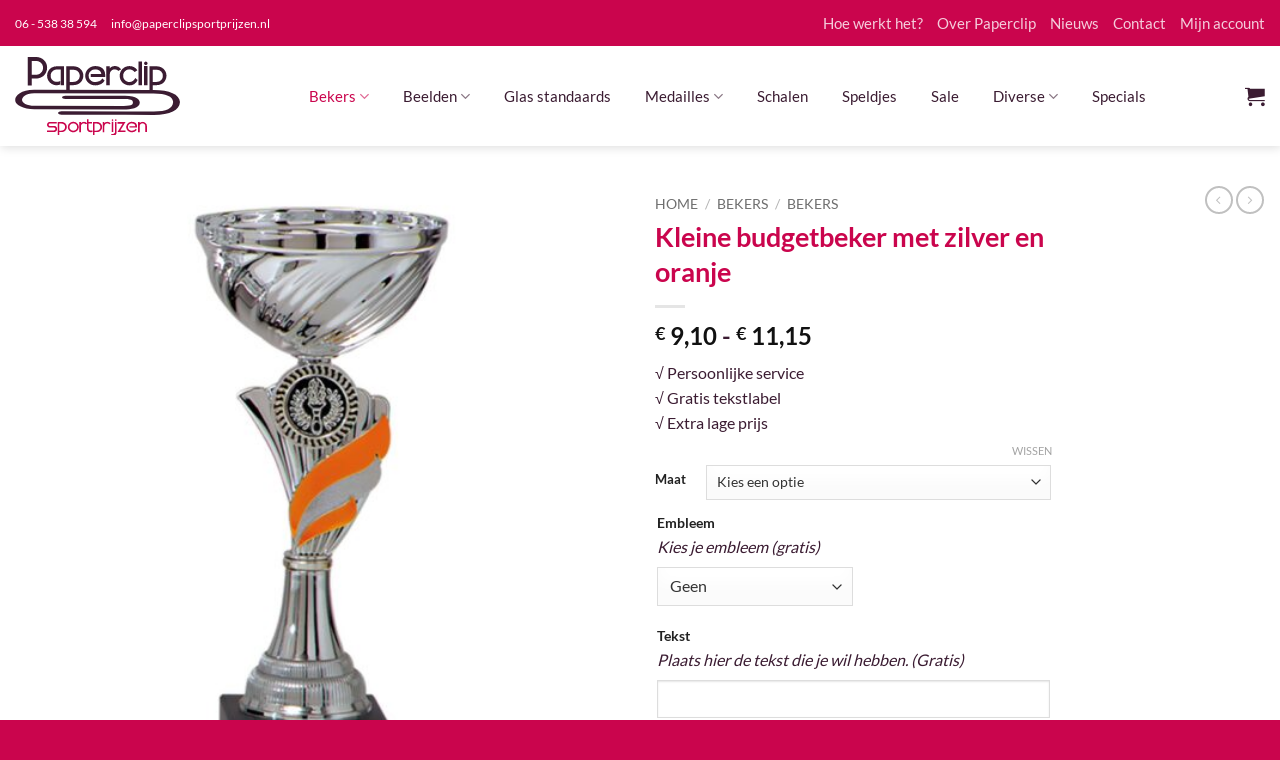

--- FILE ---
content_type: text/html; charset=UTF-8
request_url: https://paperclipsportprijzen.nl/budgetbeker-met-oranje-accent/
body_size: 35200
content:
<!DOCTYPE html><html lang="nl-NL" class="loading-site no-js"><head><script data-no-optimize="1">var litespeed_docref=sessionStorage.getItem("litespeed_docref");litespeed_docref&&(Object.defineProperty(document,"referrer",{get:function(){return litespeed_docref}}),sessionStorage.removeItem("litespeed_docref"));</script> <meta charset="UTF-8" /><link rel="profile" href="http://gmpg.org/xfn/11" /><link rel="pingback" href="https://paperclipsportprijzen.nl/xmlrpc.php" /> <script type="litespeed/javascript">(function(html){html.className=html.className.replace(/\bno-js\b/,'js')})(document.documentElement)</script> <meta name='robots' content='index, follow, max-image-preview:large, max-snippet:-1, max-video-preview:-1' /><style>img:is([sizes="auto" i], [sizes^="auto," i]) { contain-intrinsic-size: 3000px 1500px }</style><meta name="viewport" content="width=device-width, initial-scale=1" /><title>Budgetbeker met oranje accent</title><meta name="description" content="Budgetbeker en veel verschillende bekers en medailles, in verschillende maten en prijzen vind je in onze winkel of online." /><link rel="canonical" href="https://paperclipsportprijzen.nl/budgetbeker-met-oranje-accent/" /><meta property="og:locale" content="nl_NL" /><meta property="og:type" content="article" /><meta property="og:title" content="Budgetbeker met oranje accent" /><meta property="og:description" content="Budgetbeker en veel verschillende bekers en medailles, in verschillende maten en prijzen vind je in onze winkel of online." /><meta property="og:url" content="https://paperclipsportprijzen.nl/budgetbeker-met-oranje-accent/" /><meta property="og:site_name" content="Paperclip Sportprijzen" /><meta property="article:publisher" content="https://www.facebook.com/paperclipsportprijzen/" /><meta property="article:modified_time" content="2026-01-09T15:11:32+00:00" /><meta property="og:image" content="https://paperclipsportprijzen.nl/wp-content/uploads/2023/03/AK5330.06-AK5330.jpg" /><meta property="og:image:width" content="1181" /><meta property="og:image:height" content="1181" /><meta property="og:image:type" content="image/jpeg" /><meta name="twitter:card" content="summary_large_image" /><meta name="twitter:label1" content="Geschatte leestijd" /><meta name="twitter:data1" content="1 minuut" /> <script type="application/ld+json" class="yoast-schema-graph">{"@context":"https://schema.org","@graph":[{"@type":"WebPage","@id":"https://paperclipsportprijzen.nl/budgetbeker-met-oranje-accent/","url":"https://paperclipsportprijzen.nl/budgetbeker-met-oranje-accent/","name":"Budgetbeker met oranje accent","isPartOf":{"@id":"https://paperclipsportprijzen.nl/#website"},"primaryImageOfPage":{"@id":"https://paperclipsportprijzen.nl/budgetbeker-met-oranje-accent/#primaryimage"},"image":{"@id":"https://paperclipsportprijzen.nl/budgetbeker-met-oranje-accent/#primaryimage"},"thumbnailUrl":"https://paperclipsportprijzen.nl/wp-content/uploads/2023/03/AK5330.06-AK5330.jpg","datePublished":"2023-03-10T13:19:02+00:00","dateModified":"2026-01-09T15:11:32+00:00","description":"Budgetbeker en veel verschillende bekers en medailles, in verschillende maten en prijzen vind je in onze winkel of online.","breadcrumb":{"@id":"https://paperclipsportprijzen.nl/budgetbeker-met-oranje-accent/#breadcrumb"},"inLanguage":"nl-NL","potentialAction":[{"@type":"ReadAction","target":["https://paperclipsportprijzen.nl/budgetbeker-met-oranje-accent/"]}]},{"@type":"ImageObject","inLanguage":"nl-NL","@id":"https://paperclipsportprijzen.nl/budgetbeker-met-oranje-accent/#primaryimage","url":"https://paperclipsportprijzen.nl/wp-content/uploads/2023/03/AK5330.06-AK5330.jpg","contentUrl":"https://paperclipsportprijzen.nl/wp-content/uploads/2023/03/AK5330.06-AK5330.jpg","width":1181,"height":1181},{"@type":"BreadcrumbList","@id":"https://paperclipsportprijzen.nl/budgetbeker-met-oranje-accent/#breadcrumb","itemListElement":[{"@type":"ListItem","position":1,"name":"Home","item":"https://paperclipsportprijzen.nl/"},{"@type":"ListItem","position":2,"name":"Producten","item":"https://paperclipsportprijzen.nl/shop/"},{"@type":"ListItem","position":3,"name":"Kleine budgetbeker met zilver en oranje"}]},{"@type":"WebSite","@id":"https://paperclipsportprijzen.nl/#website","url":"https://paperclipsportprijzen.nl/","name":"Paperclip Sportprijzen","description":"Silvolde","publisher":{"@id":"https://paperclipsportprijzen.nl/#organization"},"potentialAction":[{"@type":"SearchAction","target":{"@type":"EntryPoint","urlTemplate":"https://paperclipsportprijzen.nl/?s={search_term_string}"},"query-input":{"@type":"PropertyValueSpecification","valueRequired":true,"valueName":"search_term_string"}}],"inLanguage":"nl-NL"},{"@type":"Organization","@id":"https://paperclipsportprijzen.nl/#organization","name":"Creatieve Styling door Simone","url":"https://paperclipsportprijzen.nl/","logo":{"@type":"ImageObject","inLanguage":"nl-NL","@id":"https://paperclipsportprijzen.nl/#/schema/logo/image/","url":"https://paperclipsportprijzen.nl/wp-content/uploads/2021/04/logo-2021.svg","contentUrl":"https://paperclipsportprijzen.nl/wp-content/uploads/2021/04/logo-2021.svg","width":1,"height":1,"caption":"Creatieve Styling door Simone"},"image":{"@id":"https://paperclipsportprijzen.nl/#/schema/logo/image/"},"sameAs":["https://www.facebook.com/paperclipsportprijzen/"]}]}</script> <link rel='prefetch' href='https://paperclipsportprijzen.nl/wp-content/themes/flatsome/assets/js/flatsome.js?ver=e2eddd6c228105dac048' /><link rel='prefetch' href='https://paperclipsportprijzen.nl/wp-content/themes/flatsome/assets/js/chunk.slider.js?ver=3.20.3' /><link rel='prefetch' href='https://paperclipsportprijzen.nl/wp-content/themes/flatsome/assets/js/chunk.popups.js?ver=3.20.3' /><link rel='prefetch' href='https://paperclipsportprijzen.nl/wp-content/themes/flatsome/assets/js/chunk.tooltips.js?ver=3.20.3' /><link rel='prefetch' href='https://paperclipsportprijzen.nl/wp-content/themes/flatsome/assets/js/woocommerce.js?ver=1c9be63d628ff7c3ff4c' /><link rel="alternate" type="application/rss+xml" title="Paperclip Sportprijzen &raquo; feed" href="https://paperclipsportprijzen.nl/feed/" /><link rel="alternate" type="application/rss+xml" title="Paperclip Sportprijzen &raquo; reacties feed" href="https://paperclipsportprijzen.nl/comments/feed/" /><link data-optimized="2" rel="stylesheet" href="https://paperclipsportprijzen.nl/wp-content/litespeed/css/733e1a2614dc823a13b0ee9105ee8597.css?ver=2c399" /><style id='wp-block-library-inline-css' type='text/css'>:root{--wp-admin-theme-color:#007cba;--wp-admin-theme-color--rgb:0,124,186;--wp-admin-theme-color-darker-10:#006ba1;--wp-admin-theme-color-darker-10--rgb:0,107,161;--wp-admin-theme-color-darker-20:#005a87;--wp-admin-theme-color-darker-20--rgb:0,90,135;--wp-admin-border-width-focus:2px;--wp-block-synced-color:#7a00df;--wp-block-synced-color--rgb:122,0,223;--wp-bound-block-color:var(--wp-block-synced-color)}@media (min-resolution:192dpi){:root{--wp-admin-border-width-focus:1.5px}}.wp-element-button{cursor:pointer}:root{--wp--preset--font-size--normal:16px;--wp--preset--font-size--huge:42px}:root .has-very-light-gray-background-color{background-color:#eee}:root .has-very-dark-gray-background-color{background-color:#313131}:root .has-very-light-gray-color{color:#eee}:root .has-very-dark-gray-color{color:#313131}:root .has-vivid-green-cyan-to-vivid-cyan-blue-gradient-background{background:linear-gradient(135deg,#00d084,#0693e3)}:root .has-purple-crush-gradient-background{background:linear-gradient(135deg,#34e2e4,#4721fb 50%,#ab1dfe)}:root .has-hazy-dawn-gradient-background{background:linear-gradient(135deg,#faaca8,#dad0ec)}:root .has-subdued-olive-gradient-background{background:linear-gradient(135deg,#fafae1,#67a671)}:root .has-atomic-cream-gradient-background{background:linear-gradient(135deg,#fdd79a,#004a59)}:root .has-nightshade-gradient-background{background:linear-gradient(135deg,#330968,#31cdcf)}:root .has-midnight-gradient-background{background:linear-gradient(135deg,#020381,#2874fc)}.has-regular-font-size{font-size:1em}.has-larger-font-size{font-size:2.625em}.has-normal-font-size{font-size:var(--wp--preset--font-size--normal)}.has-huge-font-size{font-size:var(--wp--preset--font-size--huge)}.has-text-align-center{text-align:center}.has-text-align-left{text-align:left}.has-text-align-right{text-align:right}#end-resizable-editor-section{display:none}.aligncenter{clear:both}.items-justified-left{justify-content:flex-start}.items-justified-center{justify-content:center}.items-justified-right{justify-content:flex-end}.items-justified-space-between{justify-content:space-between}.screen-reader-text{border:0;clip-path:inset(50%);height:1px;margin:-1px;overflow:hidden;padding:0;position:absolute;width:1px;word-wrap:normal!important}.screen-reader-text:focus{background-color:#ddd;clip-path:none;color:#444;display:block;font-size:1em;height:auto;left:5px;line-height:normal;padding:15px 23px 14px;text-decoration:none;top:5px;width:auto;z-index:100000}html :where(.has-border-color){border-style:solid}html :where([style*=border-top-color]){border-top-style:solid}html :where([style*=border-right-color]){border-right-style:solid}html :where([style*=border-bottom-color]){border-bottom-style:solid}html :where([style*=border-left-color]){border-left-style:solid}html :where([style*=border-width]){border-style:solid}html :where([style*=border-top-width]){border-top-style:solid}html :where([style*=border-right-width]){border-right-style:solid}html :where([style*=border-bottom-width]){border-bottom-style:solid}html :where([style*=border-left-width]){border-left-style:solid}html :where(img[class*=wp-image-]){height:auto;max-width:100%}:where(figure){margin:0 0 1em}html :where(.is-position-sticky){--wp-admin--admin-bar--position-offset:var(--wp-admin--admin-bar--height,0px)}@media screen and (max-width:600px){html :where(.is-position-sticky){--wp-admin--admin-bar--position-offset:0px}}</style><style id='woocommerce-inline-inline-css' type='text/css'>.woocommerce form .form-row .required { visibility: visible; }</style><style id='flatsome-main-inline-css' type='text/css'>@font-face {
				font-family: "fl-icons";
				font-display: block;
				src: url(https://paperclipsportprijzen.nl/wp-content/themes/flatsome/assets/css/icons/fl-icons.eot?v=3.20.3);
				src:
					url(https://paperclipsportprijzen.nl/wp-content/themes/flatsome/assets/css/icons/fl-icons.eot#iefix?v=3.20.3) format("embedded-opentype"),
					url(https://paperclipsportprijzen.nl/wp-content/themes/flatsome/assets/css/icons/fl-icons.woff2?v=3.20.3) format("woff2"),
					url(https://paperclipsportprijzen.nl/wp-content/themes/flatsome/assets/css/icons/fl-icons.ttf?v=3.20.3) format("truetype"),
					url(https://paperclipsportprijzen.nl/wp-content/themes/flatsome/assets/css/icons/fl-icons.woff?v=3.20.3) format("woff"),
					url(https://paperclipsportprijzen.nl/wp-content/themes/flatsome/assets/css/icons/fl-icons.svg?v=3.20.3#fl-icons) format("svg");
			}</style> <script type="litespeed/javascript" data-src="https://paperclipsportprijzen.nl/wp-includes/js/jquery/jquery.min.js" id="jquery-core-js"></script> <script id="wc-add-to-cart-js-extra" type="litespeed/javascript">var wc_add_to_cart_params={"ajax_url":"\/wp-admin\/admin-ajax.php","wc_ajax_url":"\/?wc-ajax=%%endpoint%%","i18n_view_cart":"Bekijk winkelwagen","cart_url":"https:\/\/paperclipsportprijzen.nl\/winkelwagen\/","is_cart":"","cart_redirect_after_add":"no"}</script> <script id="wc-single-product-js-extra" type="litespeed/javascript">var wc_single_product_params={"i18n_required_rating_text":"Selecteer een waardering","i18n_rating_options":["1 van de 5 sterren","2 van de 5 sterren","3 van de 5 sterren","4 van de 5 sterren","5 van de 5 sterren"],"i18n_product_gallery_trigger_text":"Afbeeldinggalerij in volledig scherm bekijken","review_rating_required":"yes","flexslider":{"rtl":!1,"animation":"slide","smoothHeight":!0,"directionNav":!1,"controlNav":"thumbnails","slideshow":!1,"animationSpeed":500,"animationLoop":!1,"allowOneSlide":!1},"zoom_enabled":"","zoom_options":[],"photoswipe_enabled":"1","photoswipe_options":{"shareEl":!1,"closeOnScroll":!1,"history":!1,"hideAnimationDuration":0,"showAnimationDuration":0},"flexslider_enabled":""}</script> <link rel="https://api.w.org/" href="https://paperclipsportprijzen.nl/wp-json/" /><link rel="alternate" title="JSON" type="application/json" href="https://paperclipsportprijzen.nl/wp-json/wp/v2/product/56921" /><link rel="EditURI" type="application/rsd+xml" title="RSD" href="https://paperclipsportprijzen.nl/xmlrpc.php?rsd" /><meta name="generator" content="WordPress 6.8.3" /><meta name="generator" content="WooCommerce 10.4.3" /><link rel='shortlink' href='https://paperclipsportprijzen.nl/?p=56921' /><link rel="alternate" title="oEmbed (JSON)" type="application/json+oembed" href="https://paperclipsportprijzen.nl/wp-json/oembed/1.0/embed?url=https%3A%2F%2Fpaperclipsportprijzen.nl%2Fbudgetbeker-met-oranje-accent%2F" /><link rel="alternate" title="oEmbed (XML)" type="text/xml+oembed" href="https://paperclipsportprijzen.nl/wp-json/oembed/1.0/embed?url=https%3A%2F%2Fpaperclipsportprijzen.nl%2Fbudgetbeker-met-oranje-accent%2F&#038;format=xml" />
 <script type="litespeed/javascript" data-src="https://www.googletagmanager.com/gtag/js?id=G-PP45RDGEZF"></script> <script type="litespeed/javascript">window.dataLayer=window.dataLayer||[];function gtag(){dataLayer.push(arguments)}
gtag('js',new Date());gtag('config','G-PP45RDGEZF')</script> <noscript><style>.woocommerce-product-gallery{ opacity: 1 !important; }</style></noscript><meta name="generator" content="Powered by WPBakery Page Builder - drag and drop page builder for WordPress."/><meta name="generator" content="Powered by Slider Revolution 6.6.16 - responsive, Mobile-Friendly Slider Plugin for WordPress with comfortable drag and drop interface." /> <script type="litespeed/javascript">function setREVStartSize(e){window.RSIW=window.RSIW===undefined?window.innerWidth:window.RSIW;window.RSIH=window.RSIH===undefined?window.innerHeight:window.RSIH;try{var pw=document.getElementById(e.c).parentNode.offsetWidth,newh;pw=pw===0||isNaN(pw)||(e.l=="fullwidth"||e.layout=="fullwidth")?window.RSIW:pw;e.tabw=e.tabw===undefined?0:parseInt(e.tabw);e.thumbw=e.thumbw===undefined?0:parseInt(e.thumbw);e.tabh=e.tabh===undefined?0:parseInt(e.tabh);e.thumbh=e.thumbh===undefined?0:parseInt(e.thumbh);e.tabhide=e.tabhide===undefined?0:parseInt(e.tabhide);e.thumbhide=e.thumbhide===undefined?0:parseInt(e.thumbhide);e.mh=e.mh===undefined||e.mh==""||e.mh==="auto"?0:parseInt(e.mh,0);if(e.layout==="fullscreen"||e.l==="fullscreen")
newh=Math.max(e.mh,window.RSIH);else{e.gw=Array.isArray(e.gw)?e.gw:[e.gw];for(var i in e.rl)if(e.gw[i]===undefined||e.gw[i]===0)e.gw[i]=e.gw[i-1];e.gh=e.el===undefined||e.el===""||(Array.isArray(e.el)&&e.el.length==0)?e.gh:e.el;e.gh=Array.isArray(e.gh)?e.gh:[e.gh];for(var i in e.rl)if(e.gh[i]===undefined||e.gh[i]===0)e.gh[i]=e.gh[i-1];var nl=new Array(e.rl.length),ix=0,sl;e.tabw=e.tabhide>=pw?0:e.tabw;e.thumbw=e.thumbhide>=pw?0:e.thumbw;e.tabh=e.tabhide>=pw?0:e.tabh;e.thumbh=e.thumbhide>=pw?0:e.thumbh;for(var i in e.rl)nl[i]=e.rl[i]<window.RSIW?0:e.rl[i];sl=nl[0];for(var i in nl)if(sl>nl[i]&&nl[i]>0){sl=nl[i];ix=i}
var m=pw>(e.gw[ix]+e.tabw+e.thumbw)?1:(pw-(e.tabw+e.thumbw))/(e.gw[ix]);newh=(e.gh[ix]*m)+(e.tabh+e.thumbh)}
var el=document.getElementById(e.c);if(el!==null&&el)el.style.height=newh+"px";el=document.getElementById(e.c+"_wrapper");if(el!==null&&el){el.style.height=newh+"px";el.style.display="block"}}catch(e){console.log("Failure at Presize of Slider:"+e)}}</script> <style id="custom-css" type="text/css">:root {--primary-color: #ca054d;--fs-color-primary: #ca054d;--fs-color-secondary: #3b1c32;--fs-color-success: #627D47;--fs-color-alert: #b20000;--fs-color-base: #3b1c32;--fs-experimental-link-color: #ca054d;--fs-experimental-link-color-hover: #ca054d;}.tooltipster-base {--tooltip-color: #fff;--tooltip-bg-color: #000;}.off-canvas-right .mfp-content, .off-canvas-left .mfp-content {--drawer-width: 300px;}.off-canvas .mfp-content.off-canvas-cart {--drawer-width: 360px;}.container-width, .full-width .ubermenu-nav, .container, .row{max-width: 1320px}.row.row-collapse{max-width: 1290px}.row.row-small{max-width: 1312.5px}.row.row-large{max-width: 1350px}.header-main{height: 100px}#logo img{max-height: 100px}#logo{width:165px;}.header-top{min-height: 36px}.transparent .header-main{height: 90px}.transparent #logo img{max-height: 90px}.has-transparent + .page-title:first-of-type,.has-transparent + #main > .page-title,.has-transparent + #main > div > .page-title,.has-transparent + #main .page-header-wrapper:first-of-type .page-title{padding-top: 120px;}.header.show-on-scroll,.stuck .header-main{height:99px!important}.stuck #logo img{max-height: 99px!important}.header-bottom {background-color: #f1f1f1}.top-bar-nav > li > a{line-height: 36px }.header-main .nav > li > a{line-height: 99px }.stuck .header-main .nav > li > a{line-height: 50px }@media (max-width: 549px) {.header-main{height: 70px}#logo img{max-height: 70px}}h1,h2,h3,h4,h5,h6,.heading-font{color: #ca054d;}body{font-family: Lato, sans-serif;}body {font-weight: 400;font-style: normal;}.nav > li > a {font-family: Lato, sans-serif;}.mobile-sidebar-levels-2 .nav > li > ul > li > a {font-family: Lato, sans-serif;}.nav > li > a,.mobile-sidebar-levels-2 .nav > li > ul > li > a {font-weight: 400;font-style: normal;}h1,h2,h3,h4,h5,h6,.heading-font, .off-canvas-center .nav-sidebar.nav-vertical > li > a{font-family: Lato, sans-serif;}h1,h2,h3,h4,h5,h6,.heading-font,.banner h1,.banner h2 {font-weight: 700;font-style: normal;}.alt-font{font-family: "Dancing Script", sans-serif;}.alt-font {font-weight: 400!important;font-style: normal!important;}.header:not(.transparent) .header-nav-main.nav > li > a {color: #3b1c32;}.header:not(.transparent) .header-nav-main.nav > li > a:hover,.header:not(.transparent) .header-nav-main.nav > li.active > a,.header:not(.transparent) .header-nav-main.nav > li.current > a,.header:not(.transparent) .header-nav-main.nav > li > a.active,.header:not(.transparent) .header-nav-main.nav > li > a.current{color: #ca054d;}.header-nav-main.nav-line-bottom > li > a:before,.header-nav-main.nav-line-grow > li > a:before,.header-nav-main.nav-line > li > a:before,.header-nav-main.nav-box > li > a:hover,.header-nav-main.nav-box > li.active > a,.header-nav-main.nav-pills > li > a:hover,.header-nav-main.nav-pills > li.active > a{color:#FFF!important;background-color: #ca054d;}.shop-page-title.featured-title .title-bg{ background-image: url(https://paperclipsportprijzen.nl/wp-content/uploads/2023/03/AK5330.06-AK5330.jpg)!important;}@media screen and (min-width: 550px){.products .box-vertical .box-image{min-width: 247px!important;width: 247px!important;}}.footer-1{background-color: #3b1c32}.footer-2{background-color: #3b1c32}.absolute-footer, html{background-color: #ca054d}.nav-vertical-fly-out > li + li {border-top-width: 1px; border-top-style: solid;}.label-new.menu-item > a:after{content:"Nieuw";}.label-hot.menu-item > a:after{content:"Hot";}.label-sale.menu-item > a:after{content:"Aanbieding";}.label-popular.menu-item > a:after{content:"Populair";}</style><style type="text/css" id="wp-custom-css">.nav-left {
    justify-content: center!important;
}

.nav>li>a {
	font-size:15px!important;
}

.nav-left>li>a {
    padding: 0px 10px!important;
}

.lightbox {
    line-height: 1.6!important;
}</style><style id="kirki-inline-styles">/* latin-ext */
@font-face {
  font-family: 'Lato';
  font-style: normal;
  font-weight: 400;
  font-display: swap;
  src: url(https://paperclipsportprijzen.nl/wp-content/fonts/lato/S6uyw4BMUTPHjxAwXjeu.woff2) format('woff2');
  unicode-range: U+0100-02BA, U+02BD-02C5, U+02C7-02CC, U+02CE-02D7, U+02DD-02FF, U+0304, U+0308, U+0329, U+1D00-1DBF, U+1E00-1E9F, U+1EF2-1EFF, U+2020, U+20A0-20AB, U+20AD-20C0, U+2113, U+2C60-2C7F, U+A720-A7FF;
}
/* latin */
@font-face {
  font-family: 'Lato';
  font-style: normal;
  font-weight: 400;
  font-display: swap;
  src: url(https://paperclipsportprijzen.nl/wp-content/fonts/lato/S6uyw4BMUTPHjx4wXg.woff2) format('woff2');
  unicode-range: U+0000-00FF, U+0131, U+0152-0153, U+02BB-02BC, U+02C6, U+02DA, U+02DC, U+0304, U+0308, U+0329, U+2000-206F, U+20AC, U+2122, U+2191, U+2193, U+2212, U+2215, U+FEFF, U+FFFD;
}
/* latin-ext */
@font-face {
  font-family: 'Lato';
  font-style: normal;
  font-weight: 700;
  font-display: swap;
  src: url(https://paperclipsportprijzen.nl/wp-content/fonts/lato/S6u9w4BMUTPHh6UVSwaPGR_p.woff2) format('woff2');
  unicode-range: U+0100-02BA, U+02BD-02C5, U+02C7-02CC, U+02CE-02D7, U+02DD-02FF, U+0304, U+0308, U+0329, U+1D00-1DBF, U+1E00-1E9F, U+1EF2-1EFF, U+2020, U+20A0-20AB, U+20AD-20C0, U+2113, U+2C60-2C7F, U+A720-A7FF;
}
/* latin */
@font-face {
  font-family: 'Lato';
  font-style: normal;
  font-weight: 700;
  font-display: swap;
  src: url(https://paperclipsportprijzen.nl/wp-content/fonts/lato/S6u9w4BMUTPHh6UVSwiPGQ.woff2) format('woff2');
  unicode-range: U+0000-00FF, U+0131, U+0152-0153, U+02BB-02BC, U+02C6, U+02DA, U+02DC, U+0304, U+0308, U+0329, U+2000-206F, U+20AC, U+2122, U+2191, U+2193, U+2212, U+2215, U+FEFF, U+FFFD;
}/* vietnamese */
@font-face {
  font-family: 'Dancing Script';
  font-style: normal;
  font-weight: 400;
  font-display: swap;
  src: url(https://paperclipsportprijzen.nl/wp-content/fonts/dancing-script/If2cXTr6YS-zF4S-kcSWSVi_sxjsohD9F50Ruu7BMSo3Rep8ltA.woff2) format('woff2');
  unicode-range: U+0102-0103, U+0110-0111, U+0128-0129, U+0168-0169, U+01A0-01A1, U+01AF-01B0, U+0300-0301, U+0303-0304, U+0308-0309, U+0323, U+0329, U+1EA0-1EF9, U+20AB;
}
/* latin-ext */
@font-face {
  font-family: 'Dancing Script';
  font-style: normal;
  font-weight: 400;
  font-display: swap;
  src: url(https://paperclipsportprijzen.nl/wp-content/fonts/dancing-script/If2cXTr6YS-zF4S-kcSWSVi_sxjsohD9F50Ruu7BMSo3ROp8ltA.woff2) format('woff2');
  unicode-range: U+0100-02BA, U+02BD-02C5, U+02C7-02CC, U+02CE-02D7, U+02DD-02FF, U+0304, U+0308, U+0329, U+1D00-1DBF, U+1E00-1E9F, U+1EF2-1EFF, U+2020, U+20A0-20AB, U+20AD-20C0, U+2113, U+2C60-2C7F, U+A720-A7FF;
}
/* latin */
@font-face {
  font-family: 'Dancing Script';
  font-style: normal;
  font-weight: 400;
  font-display: swap;
  src: url(https://paperclipsportprijzen.nl/wp-content/fonts/dancing-script/If2cXTr6YS-zF4S-kcSWSVi_sxjsohD9F50Ruu7BMSo3Sup8.woff2) format('woff2');
  unicode-range: U+0000-00FF, U+0131, U+0152-0153, U+02BB-02BC, U+02C6, U+02DA, U+02DC, U+0304, U+0308, U+0329, U+2000-206F, U+20AC, U+2122, U+2191, U+2193, U+2212, U+2215, U+FEFF, U+FFFD;
}</style><noscript><style>.wpb_animate_when_almost_visible { opacity: 1; }</style></noscript></head><body class="wp-singular product-template-default single single-product postid-56921 wp-theme-flatsome wp-child-theme-flatsome-child theme-flatsome woocommerce woocommerce-page woocommerce-no-js header-shadow lightbox nav-dropdown-has-arrow nav-dropdown-has-shadow nav-dropdown-has-border wpb-js-composer js-comp-ver-6.10.0 vc_responsive"><a class="skip-link screen-reader-text" href="#main">Ga naar inhoud</a><div id="wrapper"><header id="header" class="header has-sticky sticky-jump"><div class="header-wrapper"><div id="top-bar" class="header-top hide-for-sticky nav-dark"><div class="flex-row container"><div class="flex-col hide-for-medium flex-left"><ul class="nav nav-left medium-nav-center nav-small  nav-"><li class="html custom html_topbar_left">06 - 538 38 594</li><li class="html custom html_topbar_right">info@paperclipsportprijzen.nl</li></ul></div><div class="flex-col hide-for-medium flex-center"><ul class="nav nav-center nav-small  nav-"></ul></div><div class="flex-col hide-for-medium flex-right"><ul class="nav top-bar-nav nav-right nav-small  nav-"><li id="menu-item-38421" class="menu-item menu-item-type-post_type menu-item-object-page menu-item-38421 menu-item-design-default"><a href="https://paperclipsportprijzen.nl/hoe-werkt-het/" class="nav-top-link">Hoe werkt het?</a></li><li id="menu-item-38422" class="menu-item menu-item-type-post_type menu-item-object-page menu-item-38422 menu-item-design-default"><a href="https://paperclipsportprijzen.nl/over-paperclip/" class="nav-top-link">Over Paperclip</a></li><li id="menu-item-38424" class="menu-item menu-item-type-post_type menu-item-object-page menu-item-38424 menu-item-design-default"><a href="https://paperclipsportprijzen.nl/nieuws/" class="nav-top-link">Nieuws</a></li><li id="menu-item-38423" class="menu-item menu-item-type-post_type menu-item-object-page menu-item-38423 menu-item-design-default"><a href="https://paperclipsportprijzen.nl/contact/" class="nav-top-link">Contact</a></li><li id="menu-item-38485" class="menu-item menu-item-type-post_type menu-item-object-page menu-item-38485 menu-item-design-default"><a href="https://paperclipsportprijzen.nl/mijn-account/" class="nav-top-link">Mijn account</a></li></ul></div><div class="flex-col show-for-medium flex-grow"><ul class="nav nav-center nav-small mobile-nav  nav-"><li class="html custom html_topbar_left">06 - 538 38 594</li></ul></div></div></div><div id="masthead" class="header-main "><div class="header-inner flex-row container logo-left medium-logo-center" role="navigation"><div id="logo" class="flex-col logo"><a href="https://paperclipsportprijzen.nl/" title="Paperclip Sportprijzen - Silvolde" rel="home">
<img data-lazyloaded="1" src="[data-uri]" width="1" height="1" data-src="https://paperclipsportprijzen.nl/wp-content/uploads/2021/04/logo-2021.svg" class="header_logo header-logo" alt="Paperclip Sportprijzen"/><img data-lazyloaded="1" src="[data-uri]" width="1" height="1" data-src="https://paperclipsportprijzen.nl/wp-content/uploads/2021/04/logo-2021.svg" class="header-logo-dark" alt="Paperclip Sportprijzen"/></a></div><div class="flex-col show-for-medium flex-left"><ul class="mobile-nav nav nav-left "><li class="nav-icon has-icon">
<a href="#" class="is-small" data-open="#main-menu" data-pos="left" data-bg="main-menu-overlay" role="button" aria-label="Menu" aria-controls="main-menu" aria-expanded="false" aria-haspopup="dialog" data-flatsome-role-button>
<i class="icon-menu" aria-hidden="true"></i>					</a></li></ul></div><div class="flex-col hide-for-medium flex-left
flex-grow"><ul class="header-nav header-nav-main nav nav-left " ><li id="menu-item-56011" class="menu-item menu-item-type-taxonomy menu-item-object-product_cat current-product-ancestor current-menu-parent current-product-parent menu-item-has-children menu-item-56011 active menu-item-design-default has-dropdown"><a href="https://paperclipsportprijzen.nl/bekers/" class="nav-top-link" aria-expanded="false" aria-haspopup="menu">Bekers<i class="icon-angle-down" aria-hidden="true"></i></a><ul class="sub-menu nav-dropdown nav-dropdown-default"><li id="menu-item-56012" class="menu-item menu-item-type-taxonomy menu-item-object-product_cat current-product-ancestor current-menu-parent current-product-parent menu-item-56012 active"><a href="https://paperclipsportprijzen.nl/kleine-bekers/">Budget bekers</a></li><li id="menu-item-56015" class="menu-item menu-item-type-taxonomy menu-item-object-product_cat menu-item-56015"><a href="https://paperclipsportprijzen.nl/middelgrote-bekers/">Middelgrote bekers</a></li><li id="menu-item-56013" class="menu-item menu-item-type-taxonomy menu-item-object-product_cat menu-item-56013"><a href="https://paperclipsportprijzen.nl/grote-bekers/">Grote bekers</a></li><li id="menu-item-56014" class="menu-item menu-item-type-taxonomy menu-item-object-product_cat menu-item-56014"><a href="https://paperclipsportprijzen.nl/een-grote-wisselbeker-of-luxe-grote-bekers/">Wisselbekers en luxe bekers</a></li></ul></li><li id="menu-item-56006" class="menu-item menu-item-type-taxonomy menu-item-object-product_cat menu-item-has-children menu-item-56006 menu-item-design-default has-dropdown"><a href="https://paperclipsportprijzen.nl/beelden/" class="nav-top-link" aria-expanded="false" aria-haspopup="menu">Beelden<i class="icon-angle-down" aria-hidden="true"></i></a><ul class="sub-menu nav-dropdown nav-dropdown-default"><li id="menu-item-56007" class="menu-item menu-item-type-taxonomy menu-item-object-product_cat menu-item-56007"><a href="https://paperclipsportprijzen.nl/kunsthars/">Kunsthars</a></li><li id="menu-item-56008" class="menu-item menu-item-type-taxonomy menu-item-object-product_cat menu-item-56008"><a href="https://paperclipsportprijzen.nl/metalen-beeldje/">Metaal</a></li><li id="menu-item-56010" class="menu-item menu-item-type-taxonomy menu-item-object-product_cat menu-item-56010"><a href="https://paperclipsportprijzen.nl/resin/">Resin</a></li></ul></li><li id="menu-item-56021" class="menu-item menu-item-type-taxonomy menu-item-object-product_cat menu-item-56021 menu-item-design-default"><a href="https://paperclipsportprijzen.nl/glas-standaards/" class="nav-top-link">Glas standaards</a></li><li id="menu-item-56024" class="menu-item menu-item-type-taxonomy menu-item-object-product_cat menu-item-has-children menu-item-56024 menu-item-design-default has-dropdown"><a href="https://paperclipsportprijzen.nl/medailles/" class="nav-top-link" aria-expanded="false" aria-haspopup="menu">Medailles<i class="icon-angle-down" aria-hidden="true"></i></a><ul class="sub-menu nav-dropdown nav-dropdown-default"><li id="menu-item-56025" class="menu-item menu-item-type-taxonomy menu-item-object-product_cat menu-item-56025"><a href="https://paperclipsportprijzen.nl/goedkope-medailles/">Budget</a></li><li id="menu-item-56027" class="menu-item menu-item-type-taxonomy menu-item-object-product_cat menu-item-56027"><a href="https://paperclipsportprijzen.nl/standaard/">Standaard</a></li><li id="menu-item-56028" class="menu-item menu-item-type-taxonomy menu-item-object-product_cat menu-item-56028"><a href="https://paperclipsportprijzen.nl/unieke-medailles/">Unieke medailles</a></li></ul></li><li id="menu-item-56030" class="menu-item menu-item-type-taxonomy menu-item-object-product_cat menu-item-56030 menu-item-design-default"><a href="https://paperclipsportprijzen.nl/schaal/" class="nav-top-link">Schalen</a></li><li id="menu-item-56034" class="menu-item menu-item-type-taxonomy menu-item-object-product_cat menu-item-56034 menu-item-design-default"><a href="https://paperclipsportprijzen.nl/speldjes/" class="nav-top-link">Speldjes</a></li><li id="menu-item-56029" class="menu-item menu-item-type-taxonomy menu-item-object-product_cat menu-item-56029 menu-item-design-default"><a href="https://paperclipsportprijzen.nl/sale-sportprijzen/" class="nav-top-link">Sale</a></li><li id="menu-item-56016" class="menu-item menu-item-type-taxonomy menu-item-object-product_cat menu-item-has-children menu-item-56016 menu-item-design-default has-dropdown"><a href="https://paperclipsportprijzen.nl/diverse/" class="nav-top-link" aria-expanded="false" aria-haspopup="menu">Diverse<i class="icon-angle-down" aria-hidden="true"></i></a><ul class="sub-menu nav-dropdown nav-dropdown-default"><li id="menu-item-57182" class="menu-item menu-item-type-post_type menu-item-object-page menu-item-57182"><a href="https://paperclipsportprijzen.nl/maatwerk-onderscheiding/">Maatwerk</a></li><li id="menu-item-56018" class="menu-item menu-item-type-taxonomy menu-item-object-product_cat menu-item-56018"><a href="https://paperclipsportprijzen.nl/rozetten-en-sjerpen/">Rozetten en Sjerpen</a></li><li id="menu-item-56022" class="menu-item menu-item-type-taxonomy menu-item-object-product_cat menu-item-56022"><a href="https://paperclipsportprijzen.nl/graveerplaatje/">Graveerplaatjes</a></li></ul></li><li id="menu-item-56031" class="menu-item menu-item-type-taxonomy menu-item-object-product_cat menu-item-56031 menu-item-design-default"><a href="https://paperclipsportprijzen.nl/specials/" class="nav-top-link">Specials</a></li></ul></div><div class="flex-col hide-for-medium flex-right"><ul class="header-nav header-nav-main nav nav-right "><li class="cart-item has-icon has-dropdown"><a href="https://paperclipsportprijzen.nl/winkelwagen/" class="header-cart-link nav-top-link is-small" title="Winkelwagen" aria-label="Bekijk winkelwagen" aria-expanded="false" aria-haspopup="true" role="button" data-flatsome-role-button><i class="icon-shopping-cart" aria-hidden="true" data-icon-label="0"></i>  </a><ul class="nav-dropdown nav-dropdown-default"><li class="html widget_shopping_cart"><div class="widget_shopping_cart_content"><div class="ux-mini-cart-empty flex flex-row-col text-center pt pb"><div class="ux-mini-cart-empty-icon">
<svg aria-hidden="true" xmlns="http://www.w3.org/2000/svg" viewBox="0 0 17 19" style="opacity:.1;height:80px;">
<path d="M8.5 0C6.7 0 5.3 1.2 5.3 2.7v2H2.1c-.3 0-.6.3-.7.7L0 18.2c0 .4.2.8.6.8h15.7c.4 0 .7-.3.7-.7v-.1L15.6 5.4c0-.3-.3-.6-.7-.6h-3.2v-2c0-1.6-1.4-2.8-3.2-2.8zM6.7 2.7c0-.8.8-1.4 1.8-1.4s1.8.6 1.8 1.4v2H6.7v-2zm7.5 3.4 1.3 11.5h-14L2.8 6.1h2.5v1.4c0 .4.3.7.7.7.4 0 .7-.3.7-.7V6.1h3.5v1.4c0 .4.3.7.7.7s.7-.3.7-.7V6.1h2.6z" fill-rule="evenodd" clip-rule="evenodd" fill="currentColor"></path>
</svg></div><p class="woocommerce-mini-cart__empty-message empty">Geen producten in de winkelwagen.</p></div></div></li></ul></li></ul></div><div class="flex-col show-for-medium flex-right"><ul class="mobile-nav nav nav-right "><li class="cart-item has-icon"><a href="https://paperclipsportprijzen.nl/winkelwagen/" class="header-cart-link nav-top-link is-small off-canvas-toggle" title="Winkelwagen" aria-label="Bekijk winkelwagen" aria-expanded="false" aria-haspopup="dialog" role="button" data-open="#cart-popup" data-class="off-canvas-cart" data-pos="right" aria-controls="cart-popup" data-flatsome-role-button><i class="icon-shopping-cart" aria-hidden="true" data-icon-label="0"></i>  </a><div id="cart-popup" class="mfp-hide"><div class="cart-popup-inner inner-padding cart-popup-inner--sticky"><div class="cart-popup-title text-center">
<span class="heading-font uppercase">Winkelwagen</span><div class="is-divider"></div></div><div class="widget_shopping_cart"><div class="widget_shopping_cart_content"><div class="ux-mini-cart-empty flex flex-row-col text-center pt pb"><div class="ux-mini-cart-empty-icon">
<svg aria-hidden="true" xmlns="http://www.w3.org/2000/svg" viewBox="0 0 17 19" style="opacity:.1;height:80px;">
<path d="M8.5 0C6.7 0 5.3 1.2 5.3 2.7v2H2.1c-.3 0-.6.3-.7.7L0 18.2c0 .4.2.8.6.8h15.7c.4 0 .7-.3.7-.7v-.1L15.6 5.4c0-.3-.3-.6-.7-.6h-3.2v-2c0-1.6-1.4-2.8-3.2-2.8zM6.7 2.7c0-.8.8-1.4 1.8-1.4s1.8.6 1.8 1.4v2H6.7v-2zm7.5 3.4 1.3 11.5h-14L2.8 6.1h2.5v1.4c0 .4.3.7.7.7.4 0 .7-.3.7-.7V6.1h3.5v1.4c0 .4.3.7.7.7s.7-.3.7-.7V6.1h2.6z" fill-rule="evenodd" clip-rule="evenodd" fill="currentColor"></path>
</svg></div><p class="woocommerce-mini-cart__empty-message empty">Geen producten in de winkelwagen.</p></div></div></div></div></div></li></ul></div></div></div><div class="header-bg-container fill"><div class="header-bg-image fill"></div><div class="header-bg-color fill"></div></div></div></header><main id="main" class=""><div class="shop-container"><div class="container"><div class="woocommerce-notices-wrapper"></div></div><div id="product-56921" class="product type-product post-56921 status-publish first instock product_cat-bekers product_cat-kleine-bekers product_tag-1e-prijs product_tag-2e-prijs product_tag-3e-prijs product_tag-atletiek product_tag-badminton product_tag-biljart product_tag-bowlen product_tag-budgetbeker product_tag-cross product_tag-dammen product_tag-dressuur product_tag-fietsen product_tag-handbal product_tag-hardlopen product_tag-hockey product_tag-kaarten product_tag-kampioen product_tag-kegelen product_tag-kleine-beker product_tag-paardensport product_tag-poedelprijs product_tag-prijsbeker product_tag-roeien product_tag-schaken product_tag-schietsport product_tag-siervogels product_tag-sportprijs product_tag-sportprijzen product_tag-tafeltennis product_tag-trofee product_tag-vissen product_tag-voetbal product_tag-volleyball product_tag-zwemmen has-post-thumbnail taxable shipping-taxable purchasable product-type-variable"><div class="product-container"><div class="product-main"><div class="row content-row mb-0"><div class="product-gallery col large-6"><div class="product-images relative mb-half has-hover woocommerce-product-gallery woocommerce-product-gallery--with-images woocommerce-product-gallery--columns-4 images" data-columns="4"><div class="badge-container is-larger absolute left top z-1"></div><div class="image-tools absolute top show-on-hover right z-3"></div><div class="woocommerce-product-gallery__wrapper product-gallery-slider slider slider-nav-small mb-half"
data-flickity-options='{
"cellAlign": "center",
"wrapAround": true,
"autoPlay": false,
"prevNextButtons":true,
"adaptiveHeight": true,
"imagesLoaded": true,
"lazyLoad": 1,
"dragThreshold" : 15,
"pageDots": false,
"rightToLeft": false       }'><div data-thumb="https://paperclipsportprijzen.nl/wp-content/uploads/2023/03/AK5330.06-AK5330-100x100.jpg" data-thumb-alt="Kleine budgetbeker met zilver en oranje" data-thumb-srcset="https://paperclipsportprijzen.nl/wp-content/uploads/2023/03/AK5330.06-AK5330-100x100.jpg 100w, https://paperclipsportprijzen.nl/wp-content/uploads/2023/03/AK5330.06-AK5330-300x300.jpg 300w, https://paperclipsportprijzen.nl/wp-content/uploads/2023/03/AK5330.06-AK5330-1024x1024.jpg 1024w, https://paperclipsportprijzen.nl/wp-content/uploads/2023/03/AK5330.06-AK5330-150x150.jpg 150w, https://paperclipsportprijzen.nl/wp-content/uploads/2023/03/AK5330.06-AK5330-768x768.jpg 768w, https://paperclipsportprijzen.nl/wp-content/uploads/2023/03/AK5330.06-AK5330-510x510.jpg 510w, https://paperclipsportprijzen.nl/wp-content/uploads/2023/03/AK5330.06-AK5330.jpg 1181w"  data-thumb-sizes="(max-width: 100px) 100vw, 100px" class="woocommerce-product-gallery__image slide first"><a href="https://paperclipsportprijzen.nl/wp-content/uploads/2023/03/AK5330.06-AK5330.jpg"><img width="510" height="510" src="https://paperclipsportprijzen.nl/wp-content/uploads/2023/03/AK5330.06-AK5330-510x510.jpg" class="wp-post-image ux-skip-lazy" alt="Kleine budgetbeker met zilver en oranje" data-caption="" data-src="https://paperclipsportprijzen.nl/wp-content/uploads/2023/03/AK5330.06-AK5330.jpg" data-large_image="https://paperclipsportprijzen.nl/wp-content/uploads/2023/03/AK5330.06-AK5330.jpg" data-large_image_width="1181" data-large_image_height="1181" decoding="async" fetchpriority="high" srcset="https://paperclipsportprijzen.nl/wp-content/uploads/2023/03/AK5330.06-AK5330-510x510.jpg 510w, https://paperclipsportprijzen.nl/wp-content/uploads/2023/03/AK5330.06-AK5330-300x300.jpg 300w, https://paperclipsportprijzen.nl/wp-content/uploads/2023/03/AK5330.06-AK5330-1024x1024.jpg 1024w, https://paperclipsportprijzen.nl/wp-content/uploads/2023/03/AK5330.06-AK5330-150x150.jpg 150w, https://paperclipsportprijzen.nl/wp-content/uploads/2023/03/AK5330.06-AK5330-768x768.jpg 768w, https://paperclipsportprijzen.nl/wp-content/uploads/2023/03/AK5330.06-AK5330-100x100.jpg 100w, https://paperclipsportprijzen.nl/wp-content/uploads/2023/03/AK5330.06-AK5330.jpg 1181w" sizes="(max-width: 510px) 100vw, 510px" /></a></div><div data-thumb="https://paperclipsportprijzen.nl/wp-content/uploads/2023/03/K-AR1190-serie-100x100.jpg" data-thumb-alt="Kleine budgetbeker met zilver en oranje - Afbeelding 2" data-thumb-srcset="https://paperclipsportprijzen.nl/wp-content/uploads/2023/03/K-AR1190-serie-100x100.jpg 100w, https://paperclipsportprijzen.nl/wp-content/uploads/2023/03/K-AR1190-serie-300x300.jpg 300w, https://paperclipsportprijzen.nl/wp-content/uploads/2023/03/K-AR1190-serie-150x150.jpg 150w, https://paperclipsportprijzen.nl/wp-content/uploads/2023/03/K-AR1190-serie-510x510.jpg 510w, https://paperclipsportprijzen.nl/wp-content/uploads/2023/03/K-AR1190-serie.jpg 768w"  data-thumb-sizes="(max-width: 100px) 100vw, 100px" class="woocommerce-product-gallery__image slide"><a href="https://paperclipsportprijzen.nl/wp-content/uploads/2023/03/K-AR1190-serie.jpg"><img width="510" height="510" src="https://paperclipsportprijzen.nl/wp-content/uploads/2023/03/K-AR1190-serie-510x510.jpg" class="" alt="Kleine budgetbeker met zilver en oranje - Afbeelding 2" data-caption="" data-src="https://paperclipsportprijzen.nl/wp-content/uploads/2023/03/K-AR1190-serie.jpg" data-large_image="https://paperclipsportprijzen.nl/wp-content/uploads/2023/03/K-AR1190-serie.jpg" data-large_image_width="768" data-large_image_height="768" decoding="async" srcset="https://paperclipsportprijzen.nl/wp-content/uploads/2023/03/K-AR1190-serie-510x510.jpg 510w, https://paperclipsportprijzen.nl/wp-content/uploads/2023/03/K-AR1190-serie-300x300.jpg 300w, https://paperclipsportprijzen.nl/wp-content/uploads/2023/03/K-AR1190-serie-150x150.jpg 150w, https://paperclipsportprijzen.nl/wp-content/uploads/2023/03/K-AR1190-serie-100x100.jpg 100w, https://paperclipsportprijzen.nl/wp-content/uploads/2023/03/K-AR1190-serie.jpg 768w" sizes="(max-width: 510px) 100vw, 510px" /></a></div></div><div class="image-tools absolute bottom left z-3">
<a role="button" href="#product-zoom" class="zoom-button button is-outline circle icon tooltip hide-for-small" title="Zoom" aria-label="Zoom" data-flatsome-role-button><i class="icon-expand" aria-hidden="true"></i></a></div></div><div class="product-thumbnails thumbnails slider-no-arrows slider row row-small row-slider slider-nav-small small-columns-4"
data-flickity-options='{
"cellAlign": "left",
"wrapAround": false,
"autoPlay": false,
"prevNextButtons": true,
"asNavFor": ".product-gallery-slider",
"percentPosition": true,
"imagesLoaded": true,
"pageDots": false,
"rightToLeft": false,
"contain": true
}'><div class="col is-nav-selected first">
<a>
<img data-lazyloaded="1" src="[data-uri]" data-src="https://paperclipsportprijzen.nl/wp-content/uploads/2023/03/AK5330.06-AK5330-247x296.jpg" alt="" width="247" height="296" class="attachment-woocommerce_thumbnail" />				</a></div><div class="col"><a><img data-lazyloaded="1" src="[data-uri]" data-src="https://paperclipsportprijzen.nl/wp-content/uploads/2023/03/K-AR1190-serie-247x296.jpg" alt="" width="247" height="296"  class="attachment-woocommerce_thumbnail" /></a></div></div></div><div class="product-info summary col-fit col entry-summary product-summary"><nav class="woocommerce-breadcrumb breadcrumbs uppercase" aria-label="Breadcrumb"><a href="https://paperclipsportprijzen.nl">Home</a> <span class="divider">&#47;</span> <a href="https://paperclipsportprijzen.nl/bekers-specials/">Bekers</a> <span class="divider">&#47;</span> <a href="https://paperclipsportprijzen.nl/bekers/">Bekers</a></nav><h1 class="product-title product_title entry-title">
Kleine budgetbeker met zilver en oranje</h1><div class="is-divider small"></div><ul class="next-prev-thumbs is-small show-for-medium"><li class="prod-dropdown has-dropdown">
<a href="https://paperclipsportprijzen.nl/kleine-budgetbeker-met-zilver-en-paars/" rel="next" class="button icon is-outline circle" aria-label="Next product">
<i class="icon-angle-left" aria-hidden="true"></i>              </a><div class="nav-dropdown">
<a title="Kleine budgetbeker met zilver en paars" href="https://paperclipsportprijzen.nl/kleine-budgetbeker-met-zilver-en-paars/">
<img data-lazyloaded="1" src="[data-uri]" width="100" height="100" data-src="https://paperclipsportprijzen.nl/wp-content/uploads/2023/03/AR1200.01-100x100.jpg" class="attachment-woocommerce_gallery_thumbnail size-woocommerce_gallery_thumbnail wp-post-image" alt="" decoding="async" data-srcset="https://paperclipsportprijzen.nl/wp-content/uploads/2023/03/AR1200.01-100x100.jpg 100w, https://paperclipsportprijzen.nl/wp-content/uploads/2023/03/AR1200.01-300x300.jpg 300w, https://paperclipsportprijzen.nl/wp-content/uploads/2023/03/AR1200.01-150x150.jpg 150w, https://paperclipsportprijzen.nl/wp-content/uploads/2023/03/AR1200.01-510x510.jpg 510w, https://paperclipsportprijzen.nl/wp-content/uploads/2023/03/AR1200.01.jpg 750w" data-sizes="(max-width: 100px) 100vw, 100px" /></a></div></li><li class="prod-dropdown has-dropdown">
<a href="https://paperclipsportprijzen.nl/cadeau-zwemdiploma/" rel="previous" class="button icon is-outline circle" aria-label="Previous product">
<i class="icon-angle-right" aria-hidden="true"></i>              </a><div class="nav-dropdown">
<a title="zwemdiploma beker" href="https://paperclipsportprijzen.nl/cadeau-zwemdiploma/">
<img data-lazyloaded="1" src="[data-uri]" width="100" height="100" data-src="https://paperclipsportprijzen.nl/wp-content/uploads/2020/02/1724749859527-100x100.jpg" class="attachment-woocommerce_gallery_thumbnail size-woocommerce_gallery_thumbnail wp-post-image" alt="" decoding="async" loading="lazy" data-srcset="https://paperclipsportprijzen.nl/wp-content/uploads/2020/02/1724749859527-100x100.jpg 100w, https://paperclipsportprijzen.nl/wp-content/uploads/2020/02/1724749859527-300x300.jpg 300w, https://paperclipsportprijzen.nl/wp-content/uploads/2020/02/1724749859527-1024x1024.jpg 1024w, https://paperclipsportprijzen.nl/wp-content/uploads/2020/02/1724749859527-150x150.jpg 150w, https://paperclipsportprijzen.nl/wp-content/uploads/2020/02/1724749859527-768x768.jpg 768w, https://paperclipsportprijzen.nl/wp-content/uploads/2020/02/1724749859527-1536x1536.jpg 1536w, https://paperclipsportprijzen.nl/wp-content/uploads/2020/02/1724749859527-510x510.jpg 510w, https://paperclipsportprijzen.nl/wp-content/uploads/2020/02/1724749859527.jpg 2000w" data-sizes="auto, (max-width: 100px) 100vw, 100px" /></a></div></li></ul><div class="price-wrapper"><p class="price product-page-price ">
<span class="woocommerce-Price-amount amount" aria-hidden="true"><bdi><span class="woocommerce-Price-currencySymbol">&euro;</span>&nbsp;9,10</bdi></span> <span aria-hidden="true">-</span> <span class="woocommerce-Price-amount amount" aria-hidden="true"><bdi><span class="woocommerce-Price-currencySymbol">&euro;</span>&nbsp;11,15</bdi></span><span class="screen-reader-text">Prijsklasse: &euro;&nbsp;9,10 tot &euro;&nbsp;11,15</span></p></div><div class="product-short-description"><p>√ Persoonlijke service<br />
√ Gratis tekstlabel<br />
√ Extra lage prijs</p></div><form class="variations_form cart" action="https://paperclipsportprijzen.nl/budgetbeker-met-oranje-accent/" method="post" enctype='multipart/form-data' data-product_id="56921" data-product_variations="[{&quot;attributes&quot;:{&quot;attribute_maat&quot;:&quot;18,5 cm&quot;},&quot;availability_html&quot;:&quot;&quot;,&quot;backorders_allowed&quot;:false,&quot;dimensions&quot;:{&quot;length&quot;:&quot;&quot;,&quot;width&quot;:&quot;&quot;,&quot;height&quot;:&quot;&quot;},&quot;dimensions_html&quot;:&quot;N\/B&quot;,&quot;display_price&quot;:9.1,&quot;display_regular_price&quot;:9.1,&quot;image&quot;:{&quot;title&quot;:&quot;AK5330.06-AK5330&quot;,&quot;caption&quot;:&quot;&quot;,&quot;url&quot;:&quot;https:\/\/paperclipsportprijzen.nl\/wp-content\/uploads\/2023\/03\/AK5330.06-AK5330.jpg&quot;,&quot;alt&quot;:&quot;AK5330.06-AK5330&quot;,&quot;src&quot;:&quot;https:\/\/paperclipsportprijzen.nl\/wp-content\/uploads\/2023\/03\/AK5330.06-AK5330-510x510.jpg&quot;,&quot;srcset&quot;:&quot;https:\/\/paperclipsportprijzen.nl\/wp-content\/uploads\/2023\/03\/AK5330.06-AK5330-510x510.jpg 510w, https:\/\/paperclipsportprijzen.nl\/wp-content\/uploads\/2023\/03\/AK5330.06-AK5330-300x300.jpg 300w, https:\/\/paperclipsportprijzen.nl\/wp-content\/uploads\/2023\/03\/AK5330.06-AK5330-1024x1024.jpg 1024w, https:\/\/paperclipsportprijzen.nl\/wp-content\/uploads\/2023\/03\/AK5330.06-AK5330-150x150.jpg 150w, https:\/\/paperclipsportprijzen.nl\/wp-content\/uploads\/2023\/03\/AK5330.06-AK5330-768x768.jpg 768w, https:\/\/paperclipsportprijzen.nl\/wp-content\/uploads\/2023\/03\/AK5330.06-AK5330-100x100.jpg 100w, https:\/\/paperclipsportprijzen.nl\/wp-content\/uploads\/2023\/03\/AK5330.06-AK5330.jpg 1181w&quot;,&quot;sizes&quot;:&quot;(max-width: 510px) 100vw, 510px&quot;,&quot;full_src&quot;:&quot;https:\/\/paperclipsportprijzen.nl\/wp-content\/uploads\/2023\/03\/AK5330.06-AK5330.jpg&quot;,&quot;full_src_w&quot;:1181,&quot;full_src_h&quot;:1181,&quot;gallery_thumbnail_src&quot;:&quot;https:\/\/paperclipsportprijzen.nl\/wp-content\/uploads\/2023\/03\/AK5330.06-AK5330-100x100.jpg&quot;,&quot;gallery_thumbnail_src_w&quot;:100,&quot;gallery_thumbnail_src_h&quot;:100,&quot;thumb_src&quot;:&quot;https:\/\/paperclipsportprijzen.nl\/wp-content\/uploads\/2023\/03\/AK5330.06-AK5330-247x296.jpg&quot;,&quot;thumb_src_w&quot;:247,&quot;thumb_src_h&quot;:296,&quot;src_w&quot;:510,&quot;src_h&quot;:510},&quot;image_id&quot;:56929,&quot;is_downloadable&quot;:false,&quot;is_in_stock&quot;:true,&quot;is_purchasable&quot;:true,&quot;is_sold_individually&quot;:&quot;no&quot;,&quot;is_virtual&quot;:false,&quot;max_qty&quot;:&quot;&quot;,&quot;min_qty&quot;:1,&quot;price_html&quot;:&quot;&lt;span class=\&quot;price\&quot;&gt;&lt;span class=\&quot;woocommerce-Price-amount amount\&quot;&gt;&lt;bdi&gt;&lt;span class=\&quot;woocommerce-Price-currencySymbol\&quot;&gt;&amp;euro;&lt;\/span&gt;&amp;nbsp;9,10&lt;\/bdi&gt;&lt;\/span&gt;&lt;\/span&gt;&quot;,&quot;sku&quot;:&quot;KAK5330.01&quot;,&quot;variation_description&quot;:&quot;&quot;,&quot;variation_id&quot;:56922,&quot;variation_is_active&quot;:true,&quot;variation_is_visible&quot;:true,&quot;weight&quot;:&quot;&quot;,&quot;weight_html&quot;:&quot;N\/B&quot;,&quot;input_value&quot;:1},{&quot;attributes&quot;:{&quot;attribute_maat&quot;:&quot;19 cm&quot;},&quot;availability_html&quot;:&quot;&quot;,&quot;backorders_allowed&quot;:false,&quot;dimensions&quot;:{&quot;length&quot;:&quot;&quot;,&quot;width&quot;:&quot;&quot;,&quot;height&quot;:&quot;&quot;},&quot;dimensions_html&quot;:&quot;N\/B&quot;,&quot;display_price&quot;:9.35,&quot;display_regular_price&quot;:9.35,&quot;image&quot;:{&quot;title&quot;:&quot;AK5330.06-AK5330&quot;,&quot;caption&quot;:&quot;&quot;,&quot;url&quot;:&quot;https:\/\/paperclipsportprijzen.nl\/wp-content\/uploads\/2023\/03\/AK5330.06-AK5330.jpg&quot;,&quot;alt&quot;:&quot;AK5330.06-AK5330&quot;,&quot;src&quot;:&quot;https:\/\/paperclipsportprijzen.nl\/wp-content\/uploads\/2023\/03\/AK5330.06-AK5330-510x510.jpg&quot;,&quot;srcset&quot;:&quot;https:\/\/paperclipsportprijzen.nl\/wp-content\/uploads\/2023\/03\/AK5330.06-AK5330-510x510.jpg 510w, https:\/\/paperclipsportprijzen.nl\/wp-content\/uploads\/2023\/03\/AK5330.06-AK5330-300x300.jpg 300w, https:\/\/paperclipsportprijzen.nl\/wp-content\/uploads\/2023\/03\/AK5330.06-AK5330-1024x1024.jpg 1024w, https:\/\/paperclipsportprijzen.nl\/wp-content\/uploads\/2023\/03\/AK5330.06-AK5330-150x150.jpg 150w, https:\/\/paperclipsportprijzen.nl\/wp-content\/uploads\/2023\/03\/AK5330.06-AK5330-768x768.jpg 768w, https:\/\/paperclipsportprijzen.nl\/wp-content\/uploads\/2023\/03\/AK5330.06-AK5330-100x100.jpg 100w, https:\/\/paperclipsportprijzen.nl\/wp-content\/uploads\/2023\/03\/AK5330.06-AK5330.jpg 1181w&quot;,&quot;sizes&quot;:&quot;(max-width: 510px) 100vw, 510px&quot;,&quot;full_src&quot;:&quot;https:\/\/paperclipsportprijzen.nl\/wp-content\/uploads\/2023\/03\/AK5330.06-AK5330.jpg&quot;,&quot;full_src_w&quot;:1181,&quot;full_src_h&quot;:1181,&quot;gallery_thumbnail_src&quot;:&quot;https:\/\/paperclipsportprijzen.nl\/wp-content\/uploads\/2023\/03\/AK5330.06-AK5330-100x100.jpg&quot;,&quot;gallery_thumbnail_src_w&quot;:100,&quot;gallery_thumbnail_src_h&quot;:100,&quot;thumb_src&quot;:&quot;https:\/\/paperclipsportprijzen.nl\/wp-content\/uploads\/2023\/03\/AK5330.06-AK5330-247x296.jpg&quot;,&quot;thumb_src_w&quot;:247,&quot;thumb_src_h&quot;:296,&quot;src_w&quot;:510,&quot;src_h&quot;:510},&quot;image_id&quot;:56929,&quot;is_downloadable&quot;:false,&quot;is_in_stock&quot;:true,&quot;is_purchasable&quot;:true,&quot;is_sold_individually&quot;:&quot;no&quot;,&quot;is_virtual&quot;:false,&quot;max_qty&quot;:&quot;&quot;,&quot;min_qty&quot;:1,&quot;price_html&quot;:&quot;&lt;span class=\&quot;price\&quot;&gt;&lt;span class=\&quot;woocommerce-Price-amount amount\&quot;&gt;&lt;bdi&gt;&lt;span class=\&quot;woocommerce-Price-currencySymbol\&quot;&gt;&amp;euro;&lt;\/span&gt;&amp;nbsp;9,35&lt;\/bdi&gt;&lt;\/span&gt;&lt;\/span&gt;&quot;,&quot;sku&quot;:&quot;KAK5330.02&quot;,&quot;variation_description&quot;:&quot;&quot;,&quot;variation_id&quot;:56923,&quot;variation_is_active&quot;:true,&quot;variation_is_visible&quot;:true,&quot;weight&quot;:&quot;&quot;,&quot;weight_html&quot;:&quot;N\/B&quot;,&quot;input_value&quot;:1},{&quot;attributes&quot;:{&quot;attribute_maat&quot;:&quot;20 cm&quot;},&quot;availability_html&quot;:&quot;&quot;,&quot;backorders_allowed&quot;:false,&quot;dimensions&quot;:{&quot;length&quot;:&quot;&quot;,&quot;width&quot;:&quot;&quot;,&quot;height&quot;:&quot;&quot;},&quot;dimensions_html&quot;:&quot;N\/B&quot;,&quot;display_price&quot;:10.1,&quot;display_regular_price&quot;:10.1,&quot;image&quot;:{&quot;title&quot;:&quot;AK5330.06-AK5330&quot;,&quot;caption&quot;:&quot;&quot;,&quot;url&quot;:&quot;https:\/\/paperclipsportprijzen.nl\/wp-content\/uploads\/2023\/03\/AK5330.06-AK5330.jpg&quot;,&quot;alt&quot;:&quot;AK5330.06-AK5330&quot;,&quot;src&quot;:&quot;https:\/\/paperclipsportprijzen.nl\/wp-content\/uploads\/2023\/03\/AK5330.06-AK5330-510x510.jpg&quot;,&quot;srcset&quot;:&quot;https:\/\/paperclipsportprijzen.nl\/wp-content\/uploads\/2023\/03\/AK5330.06-AK5330-510x510.jpg 510w, https:\/\/paperclipsportprijzen.nl\/wp-content\/uploads\/2023\/03\/AK5330.06-AK5330-300x300.jpg 300w, https:\/\/paperclipsportprijzen.nl\/wp-content\/uploads\/2023\/03\/AK5330.06-AK5330-1024x1024.jpg 1024w, https:\/\/paperclipsportprijzen.nl\/wp-content\/uploads\/2023\/03\/AK5330.06-AK5330-150x150.jpg 150w, https:\/\/paperclipsportprijzen.nl\/wp-content\/uploads\/2023\/03\/AK5330.06-AK5330-768x768.jpg 768w, https:\/\/paperclipsportprijzen.nl\/wp-content\/uploads\/2023\/03\/AK5330.06-AK5330-100x100.jpg 100w, https:\/\/paperclipsportprijzen.nl\/wp-content\/uploads\/2023\/03\/AK5330.06-AK5330.jpg 1181w&quot;,&quot;sizes&quot;:&quot;(max-width: 510px) 100vw, 510px&quot;,&quot;full_src&quot;:&quot;https:\/\/paperclipsportprijzen.nl\/wp-content\/uploads\/2023\/03\/AK5330.06-AK5330.jpg&quot;,&quot;full_src_w&quot;:1181,&quot;full_src_h&quot;:1181,&quot;gallery_thumbnail_src&quot;:&quot;https:\/\/paperclipsportprijzen.nl\/wp-content\/uploads\/2023\/03\/AK5330.06-AK5330-100x100.jpg&quot;,&quot;gallery_thumbnail_src_w&quot;:100,&quot;gallery_thumbnail_src_h&quot;:100,&quot;thumb_src&quot;:&quot;https:\/\/paperclipsportprijzen.nl\/wp-content\/uploads\/2023\/03\/AK5330.06-AK5330-247x296.jpg&quot;,&quot;thumb_src_w&quot;:247,&quot;thumb_src_h&quot;:296,&quot;src_w&quot;:510,&quot;src_h&quot;:510},&quot;image_id&quot;:56929,&quot;is_downloadable&quot;:false,&quot;is_in_stock&quot;:true,&quot;is_purchasable&quot;:true,&quot;is_sold_individually&quot;:&quot;no&quot;,&quot;is_virtual&quot;:false,&quot;max_qty&quot;:&quot;&quot;,&quot;min_qty&quot;:1,&quot;price_html&quot;:&quot;&lt;span class=\&quot;price\&quot;&gt;&lt;span class=\&quot;woocommerce-Price-amount amount\&quot;&gt;&lt;bdi&gt;&lt;span class=\&quot;woocommerce-Price-currencySymbol\&quot;&gt;&amp;euro;&lt;\/span&gt;&amp;nbsp;10,10&lt;\/bdi&gt;&lt;\/span&gt;&lt;\/span&gt;&quot;,&quot;sku&quot;:&quot;KAK5330.03&quot;,&quot;variation_description&quot;:&quot;&quot;,&quot;variation_id&quot;:56924,&quot;variation_is_active&quot;:true,&quot;variation_is_visible&quot;:true,&quot;weight&quot;:&quot;&quot;,&quot;weight_html&quot;:&quot;N\/B&quot;,&quot;input_value&quot;:1},{&quot;attributes&quot;:{&quot;attribute_maat&quot;:&quot;21 cm&quot;},&quot;availability_html&quot;:&quot;&quot;,&quot;backorders_allowed&quot;:false,&quot;dimensions&quot;:{&quot;length&quot;:&quot;&quot;,&quot;width&quot;:&quot;&quot;,&quot;height&quot;:&quot;&quot;},&quot;dimensions_html&quot;:&quot;N\/B&quot;,&quot;display_price&quot;:10.6,&quot;display_regular_price&quot;:10.6,&quot;image&quot;:{&quot;title&quot;:&quot;AK5330.06-AK5330&quot;,&quot;caption&quot;:&quot;&quot;,&quot;url&quot;:&quot;https:\/\/paperclipsportprijzen.nl\/wp-content\/uploads\/2023\/03\/AK5330.06-AK5330.jpg&quot;,&quot;alt&quot;:&quot;AK5330.06-AK5330&quot;,&quot;src&quot;:&quot;https:\/\/paperclipsportprijzen.nl\/wp-content\/uploads\/2023\/03\/AK5330.06-AK5330-510x510.jpg&quot;,&quot;srcset&quot;:&quot;https:\/\/paperclipsportprijzen.nl\/wp-content\/uploads\/2023\/03\/AK5330.06-AK5330-510x510.jpg 510w, https:\/\/paperclipsportprijzen.nl\/wp-content\/uploads\/2023\/03\/AK5330.06-AK5330-300x300.jpg 300w, https:\/\/paperclipsportprijzen.nl\/wp-content\/uploads\/2023\/03\/AK5330.06-AK5330-1024x1024.jpg 1024w, https:\/\/paperclipsportprijzen.nl\/wp-content\/uploads\/2023\/03\/AK5330.06-AK5330-150x150.jpg 150w, https:\/\/paperclipsportprijzen.nl\/wp-content\/uploads\/2023\/03\/AK5330.06-AK5330-768x768.jpg 768w, https:\/\/paperclipsportprijzen.nl\/wp-content\/uploads\/2023\/03\/AK5330.06-AK5330-100x100.jpg 100w, https:\/\/paperclipsportprijzen.nl\/wp-content\/uploads\/2023\/03\/AK5330.06-AK5330.jpg 1181w&quot;,&quot;sizes&quot;:&quot;(max-width: 510px) 100vw, 510px&quot;,&quot;full_src&quot;:&quot;https:\/\/paperclipsportprijzen.nl\/wp-content\/uploads\/2023\/03\/AK5330.06-AK5330.jpg&quot;,&quot;full_src_w&quot;:1181,&quot;full_src_h&quot;:1181,&quot;gallery_thumbnail_src&quot;:&quot;https:\/\/paperclipsportprijzen.nl\/wp-content\/uploads\/2023\/03\/AK5330.06-AK5330-100x100.jpg&quot;,&quot;gallery_thumbnail_src_w&quot;:100,&quot;gallery_thumbnail_src_h&quot;:100,&quot;thumb_src&quot;:&quot;https:\/\/paperclipsportprijzen.nl\/wp-content\/uploads\/2023\/03\/AK5330.06-AK5330-247x296.jpg&quot;,&quot;thumb_src_w&quot;:247,&quot;thumb_src_h&quot;:296,&quot;src_w&quot;:510,&quot;src_h&quot;:510},&quot;image_id&quot;:56929,&quot;is_downloadable&quot;:false,&quot;is_in_stock&quot;:true,&quot;is_purchasable&quot;:true,&quot;is_sold_individually&quot;:&quot;no&quot;,&quot;is_virtual&quot;:false,&quot;max_qty&quot;:&quot;&quot;,&quot;min_qty&quot;:1,&quot;price_html&quot;:&quot;&lt;span class=\&quot;price\&quot;&gt;&lt;span class=\&quot;woocommerce-Price-amount amount\&quot;&gt;&lt;bdi&gt;&lt;span class=\&quot;woocommerce-Price-currencySymbol\&quot;&gt;&amp;euro;&lt;\/span&gt;&amp;nbsp;10,60&lt;\/bdi&gt;&lt;\/span&gt;&lt;\/span&gt;&quot;,&quot;sku&quot;:&quot;KAK5330.04&quot;,&quot;variation_description&quot;:&quot;&quot;,&quot;variation_id&quot;:56925,&quot;variation_is_active&quot;:true,&quot;variation_is_visible&quot;:true,&quot;weight&quot;:&quot;&quot;,&quot;weight_html&quot;:&quot;N\/B&quot;,&quot;input_value&quot;:1},{&quot;attributes&quot;:{&quot;attribute_maat&quot;:&quot;21,5 cm&quot;},&quot;availability_html&quot;:&quot;&quot;,&quot;backorders_allowed&quot;:false,&quot;dimensions&quot;:{&quot;length&quot;:&quot;&quot;,&quot;width&quot;:&quot;&quot;,&quot;height&quot;:&quot;&quot;},&quot;dimensions_html&quot;:&quot;N\/B&quot;,&quot;display_price&quot;:11,&quot;display_regular_price&quot;:11,&quot;image&quot;:{&quot;title&quot;:&quot;AK5330.06-AK5330&quot;,&quot;caption&quot;:&quot;&quot;,&quot;url&quot;:&quot;https:\/\/paperclipsportprijzen.nl\/wp-content\/uploads\/2023\/03\/AK5330.06-AK5330.jpg&quot;,&quot;alt&quot;:&quot;AK5330.06-AK5330&quot;,&quot;src&quot;:&quot;https:\/\/paperclipsportprijzen.nl\/wp-content\/uploads\/2023\/03\/AK5330.06-AK5330-510x510.jpg&quot;,&quot;srcset&quot;:&quot;https:\/\/paperclipsportprijzen.nl\/wp-content\/uploads\/2023\/03\/AK5330.06-AK5330-510x510.jpg 510w, https:\/\/paperclipsportprijzen.nl\/wp-content\/uploads\/2023\/03\/AK5330.06-AK5330-300x300.jpg 300w, https:\/\/paperclipsportprijzen.nl\/wp-content\/uploads\/2023\/03\/AK5330.06-AK5330-1024x1024.jpg 1024w, https:\/\/paperclipsportprijzen.nl\/wp-content\/uploads\/2023\/03\/AK5330.06-AK5330-150x150.jpg 150w, https:\/\/paperclipsportprijzen.nl\/wp-content\/uploads\/2023\/03\/AK5330.06-AK5330-768x768.jpg 768w, https:\/\/paperclipsportprijzen.nl\/wp-content\/uploads\/2023\/03\/AK5330.06-AK5330-100x100.jpg 100w, https:\/\/paperclipsportprijzen.nl\/wp-content\/uploads\/2023\/03\/AK5330.06-AK5330.jpg 1181w&quot;,&quot;sizes&quot;:&quot;(max-width: 510px) 100vw, 510px&quot;,&quot;full_src&quot;:&quot;https:\/\/paperclipsportprijzen.nl\/wp-content\/uploads\/2023\/03\/AK5330.06-AK5330.jpg&quot;,&quot;full_src_w&quot;:1181,&quot;full_src_h&quot;:1181,&quot;gallery_thumbnail_src&quot;:&quot;https:\/\/paperclipsportprijzen.nl\/wp-content\/uploads\/2023\/03\/AK5330.06-AK5330-100x100.jpg&quot;,&quot;gallery_thumbnail_src_w&quot;:100,&quot;gallery_thumbnail_src_h&quot;:100,&quot;thumb_src&quot;:&quot;https:\/\/paperclipsportprijzen.nl\/wp-content\/uploads\/2023\/03\/AK5330.06-AK5330-247x296.jpg&quot;,&quot;thumb_src_w&quot;:247,&quot;thumb_src_h&quot;:296,&quot;src_w&quot;:510,&quot;src_h&quot;:510},&quot;image_id&quot;:56929,&quot;is_downloadable&quot;:false,&quot;is_in_stock&quot;:true,&quot;is_purchasable&quot;:true,&quot;is_sold_individually&quot;:&quot;no&quot;,&quot;is_virtual&quot;:false,&quot;max_qty&quot;:&quot;&quot;,&quot;min_qty&quot;:1,&quot;price_html&quot;:&quot;&lt;span class=\&quot;price\&quot;&gt;&lt;span class=\&quot;woocommerce-Price-amount amount\&quot;&gt;&lt;bdi&gt;&lt;span class=\&quot;woocommerce-Price-currencySymbol\&quot;&gt;&amp;euro;&lt;\/span&gt;&amp;nbsp;11,00&lt;\/bdi&gt;&lt;\/span&gt;&lt;\/span&gt;&quot;,&quot;sku&quot;:&quot;KAK5330.05&quot;,&quot;variation_description&quot;:&quot;&quot;,&quot;variation_id&quot;:56926,&quot;variation_is_active&quot;:true,&quot;variation_is_visible&quot;:true,&quot;weight&quot;:&quot;&quot;,&quot;weight_html&quot;:&quot;N\/B&quot;,&quot;input_value&quot;:1},{&quot;attributes&quot;:{&quot;attribute_maat&quot;:&quot;22,5 cm&quot;},&quot;availability_html&quot;:&quot;&quot;,&quot;backorders_allowed&quot;:false,&quot;dimensions&quot;:{&quot;length&quot;:&quot;&quot;,&quot;width&quot;:&quot;&quot;,&quot;height&quot;:&quot;&quot;},&quot;dimensions_html&quot;:&quot;N\/B&quot;,&quot;display_price&quot;:11.15,&quot;display_regular_price&quot;:11.15,&quot;image&quot;:{&quot;title&quot;:&quot;AK5330.06-AK5330&quot;,&quot;caption&quot;:&quot;&quot;,&quot;url&quot;:&quot;https:\/\/paperclipsportprijzen.nl\/wp-content\/uploads\/2023\/03\/AK5330.06-AK5330.jpg&quot;,&quot;alt&quot;:&quot;AK5330.06-AK5330&quot;,&quot;src&quot;:&quot;https:\/\/paperclipsportprijzen.nl\/wp-content\/uploads\/2023\/03\/AK5330.06-AK5330-510x510.jpg&quot;,&quot;srcset&quot;:&quot;https:\/\/paperclipsportprijzen.nl\/wp-content\/uploads\/2023\/03\/AK5330.06-AK5330-510x510.jpg 510w, https:\/\/paperclipsportprijzen.nl\/wp-content\/uploads\/2023\/03\/AK5330.06-AK5330-300x300.jpg 300w, https:\/\/paperclipsportprijzen.nl\/wp-content\/uploads\/2023\/03\/AK5330.06-AK5330-1024x1024.jpg 1024w, https:\/\/paperclipsportprijzen.nl\/wp-content\/uploads\/2023\/03\/AK5330.06-AK5330-150x150.jpg 150w, https:\/\/paperclipsportprijzen.nl\/wp-content\/uploads\/2023\/03\/AK5330.06-AK5330-768x768.jpg 768w, https:\/\/paperclipsportprijzen.nl\/wp-content\/uploads\/2023\/03\/AK5330.06-AK5330-100x100.jpg 100w, https:\/\/paperclipsportprijzen.nl\/wp-content\/uploads\/2023\/03\/AK5330.06-AK5330.jpg 1181w&quot;,&quot;sizes&quot;:&quot;(max-width: 510px) 100vw, 510px&quot;,&quot;full_src&quot;:&quot;https:\/\/paperclipsportprijzen.nl\/wp-content\/uploads\/2023\/03\/AK5330.06-AK5330.jpg&quot;,&quot;full_src_w&quot;:1181,&quot;full_src_h&quot;:1181,&quot;gallery_thumbnail_src&quot;:&quot;https:\/\/paperclipsportprijzen.nl\/wp-content\/uploads\/2023\/03\/AK5330.06-AK5330-100x100.jpg&quot;,&quot;gallery_thumbnail_src_w&quot;:100,&quot;gallery_thumbnail_src_h&quot;:100,&quot;thumb_src&quot;:&quot;https:\/\/paperclipsportprijzen.nl\/wp-content\/uploads\/2023\/03\/AK5330.06-AK5330-247x296.jpg&quot;,&quot;thumb_src_w&quot;:247,&quot;thumb_src_h&quot;:296,&quot;src_w&quot;:510,&quot;src_h&quot;:510},&quot;image_id&quot;:56929,&quot;is_downloadable&quot;:false,&quot;is_in_stock&quot;:true,&quot;is_purchasable&quot;:true,&quot;is_sold_individually&quot;:&quot;no&quot;,&quot;is_virtual&quot;:false,&quot;max_qty&quot;:&quot;&quot;,&quot;min_qty&quot;:1,&quot;price_html&quot;:&quot;&lt;span class=\&quot;price\&quot;&gt;&lt;span class=\&quot;woocommerce-Price-amount amount\&quot;&gt;&lt;bdi&gt;&lt;span class=\&quot;woocommerce-Price-currencySymbol\&quot;&gt;&amp;euro;&lt;\/span&gt;&amp;nbsp;11,15&lt;\/bdi&gt;&lt;\/span&gt;&lt;\/span&gt;&quot;,&quot;sku&quot;:&quot;KAK5330.06&quot;,&quot;variation_description&quot;:&quot;&quot;,&quot;variation_id&quot;:56927,&quot;variation_is_active&quot;:true,&quot;variation_is_visible&quot;:true,&quot;weight&quot;:&quot;&quot;,&quot;weight_html&quot;:&quot;N\/B&quot;,&quot;input_value&quot;:1}]"><table class="variations" cellspacing="0" role="presentation"><tbody><tr><th class="label"><label for="maat">Maat</label></th><td class="value">
<select id="maat" class="" name="attribute_maat" data-attribute_name="attribute_maat" data-show_option_none="yes"><option value="">Kies een optie</option><option value="18,5 cm" >18,5 cm</option><option value="19 cm" >19 cm</option><option value="20 cm" >20 cm</option><option value="21 cm" >21 cm</option><option value="21,5 cm" >21,5 cm</option><option value="22,5 cm" >22,5 cm</option></select><a class="reset_variations" href="#" aria-label="Opties wissen">Wissen</a></td></tr></tbody></table><div class="reset_variations_alert screen-reader-text" role="alert" aria-live="polite" aria-relevant="all"></div><div class="single_variation_wrap"><div class="woocommerce-variation single_variation" role="alert" aria-relevant="additions"></div><div class="wc-pao-addons-container"><div class="wc-pao-addon-container  wc-pao-addon wc-pao-addon-embleem" data-product-name="Kleine budgetbeker met zilver en oranje">
<label for="addon-56921-embleem-0" class="wc-pao-addon-name" data-addon-name="Embleem" data-has-per-person-pricing="" data-has-per-block-pricing="">Embleem </label><div class="wc-pao-addon-description"><p>Kies je embleem (gratis)</p></div><p class="form-row form-row-wide wc-pao-addon-wrap wc-pao-addon-56921-embleem-0">
<select
class="wc-pao-addon-field wc-pao-addon-select"
name="addon-56921-embleem-0"
id="addon-56921-embleem-0"
><option value="">Geen</option><option data-raw-price="" data-price="" data-price-type="flat_fee" value="1e-prijs-1" data-label="1e prijs">
1e prijs</option><option data-raw-price="" data-price="" data-price-type="flat_fee" value="2e-prijs-2" data-label="2e prijs">
2e prijs</option><option data-raw-price="" data-price="" data-price-type="flat_fee" value="3e-prijs-3" data-label="3e prijs">
3e prijs</option><option data-raw-price="" data-price="" data-price-type="flat_fee" value="2020-4" data-label="2020">
2020</option><option data-raw-price="" data-price="" data-price-type="flat_fee" value="atletiek-5" data-label="Atletiek">
Atletiek</option><option data-raw-price="" data-price="" data-price-type="flat_fee" value="autosport-6" data-label="Autosport">
Autosport</option><option data-raw-price="" data-price="" data-price-type="flat_fee" value="badminton-7" data-label="Badminton">
Badminton</option><option data-raw-price="" data-price="" data-price-type="flat_fee" value="basketbal-8" data-label="Basketbal">
Basketbal</option><option data-raw-price="" data-price="" data-price-type="flat_fee" value="biljart-9" data-label="Biljart">
Biljart</option><option data-raw-price="" data-price="" data-price-type="flat_fee" value="bodybuilding-10" data-label="Bodybuilding">
Bodybuilding</option><option data-raw-price="" data-price="" data-price-type="flat_fee" value="boksen-11" data-label="Boksen">
Boksen</option><option data-raw-price="" data-price="" data-price-type="flat_fee" value="carnaval-125-12" data-label="Carnaval 125">
Carnaval 125</option><option data-raw-price="" data-price="" data-price-type="flat_fee" value="carnaval-126-13" data-label="Carnaval 126">
Carnaval 126</option><option data-raw-price="" data-price="" data-price-type="flat_fee" value="cavia-14" data-label="Cavia">
Cavia</option><option data-raw-price="" data-price="" data-price-type="flat_fee" value="dansen-15" data-label="Dansen">
Dansen</option><option data-raw-price="" data-price="" data-price-type="flat_fee" value="darten-16" data-label="Darten">
Darten</option><option data-raw-price="" data-price="" data-price-type="flat_fee" value="duif-17" data-label="Duif">
Duif</option><option data-raw-price="" data-price="" data-price-type="flat_fee" value="fietscross-18" data-label="Fietscross">
Fietscross</option><option data-raw-price="" data-price="" data-price-type="flat_fee" value="fietsen-19" data-label="Fietsen">
Fietsen</option><option data-raw-price="" data-price="" data-price-type="flat_fee" value="gewichtheffen-20" data-label="Gewichtheffen">
Gewichtheffen</option><option data-raw-price="" data-price="" data-price-type="flat_fee" value="golf-21" data-label="Golf">
Golf</option><option data-raw-price="" data-price="" data-price-type="flat_fee" value="golftas-22" data-label="Golftas">
Golftas</option><option data-raw-price="" data-price="" data-price-type="flat_fee" value="handbal-23" data-label="Handbal">
Handbal</option><option data-raw-price="" data-price="" data-price-type="flat_fee" value="handbal-heren-24" data-label="Handbal heren">
Handbal heren</option><option data-raw-price="" data-price="" data-price-type="flat_fee" value="handdruk-25" data-label="Handdruk">
Handdruk</option><option data-raw-price="" data-price="" data-price-type="flat_fee" value="hardlopen-26" data-label="Hardlopen">
Hardlopen</option><option data-raw-price="" data-price="" data-price-type="flat_fee" value="hardloper-27" data-label="Hardloper">
Hardloper</option><option data-raw-price="" data-price="" data-price-type="flat_fee" value="helm-en-stuur-28" data-label="Helm en stuur">
Helm en stuur</option><option data-raw-price="" data-price="" data-price-type="flat_fee" value="hockey-29" data-label="Hockey">
Hockey</option><option data-raw-price="" data-price="" data-price-type="flat_fee" value="hond-30" data-label="Hond">
Hond</option><option data-raw-price="" data-price="" data-price-type="flat_fee" value="honden-31" data-label="Honden">
Honden</option><option data-raw-price="" data-price="" data-price-type="flat_fee" value="honkbal-32" data-label="Honkbal">
Honkbal</option><option data-raw-price="" data-price="" data-price-type="flat_fee" value="jeu-des-boules-33" data-label="Jeu des boules">
Jeu des boules</option><option data-raw-price="" data-price="" data-price-type="flat_fee" value="judo-34" data-label="Judo">
Judo</option><option data-raw-price="" data-price="" data-price-type="flat_fee" value="kaarten-35" data-label="Kaarten">
Kaarten</option><option data-raw-price="" data-price="" data-price-type="flat_fee" value="kampioen-36" data-label="Kampioen">
Kampioen</option><option data-raw-price="" data-price="" data-price-type="flat_fee" value="karate-37" data-label="Karate">
Karate</option><option data-raw-price="" data-price="" data-price-type="flat_fee" value="kart-38" data-label="Kart">
Kart</option><option data-raw-price="" data-price="" data-price-type="flat_fee" value="kegelen-bowlen-39" data-label="Kegelen bowlen">
Kegelen bowlen</option><option data-raw-price="" data-price="" data-price-type="flat_fee" value="kippen-40" data-label="Kippen">
Kippen</option><option data-raw-price="" data-price="" data-price-type="flat_fee" value="kleinvee-41" data-label="Kleinvee">
Kleinvee</option><option data-raw-price="" data-price="" data-price-type="flat_fee" value="klootschieten-42" data-label="Klootschieten">
Klootschieten</option><option data-raw-price="" data-price="" data-price-type="flat_fee" value="konijn-43" data-label="Konijn">
Konijn</option><option data-raw-price="" data-price="" data-price-type="flat_fee" value="korfbal-44" data-label="Korfbal">
Korfbal</option><option data-raw-price="" data-price="" data-price-type="flat_fee" value="kruisboog-45" data-label="Kruisboog">
Kruisboog</option><option data-raw-price="" data-price="" data-price-type="flat_fee" value="majorette-46" data-label="Majorette">
Majorette</option><option data-raw-price="" data-price="" data-price-type="flat_fee" value="motor-cross-47" data-label="Motor cross">
Motor cross</option><option data-raw-price="" data-price="" data-price-type="flat_fee" value="motor-race-48" data-label="Motor race">
Motor race</option><option data-raw-price="" data-price="" data-price-type="flat_fee" value="motor-toer-49" data-label="Motor toer">
Motor toer</option><option data-raw-price="" data-price="" data-price-type="flat_fee" value="mountain-bike-50" data-label="Mountain bike">
Mountain bike</option><option data-raw-price="" data-price="" data-price-type="flat_fee" value="muziek-51" data-label="Muziek">
Muziek</option><option data-raw-price="" data-price="" data-price-type="flat_fee" value="oldtimer-52" data-label="Oldtimer">
Oldtimer</option><option data-raw-price="" data-price="" data-price-type="flat_fee" value="paard-53" data-label="Paard">
Paard</option><option data-raw-price="" data-price="" data-price-type="flat_fee" value="paard-dressuur-54" data-label="Paard dressuur">
Paard dressuur</option><option data-raw-price="" data-price="" data-price-type="flat_fee" value="paard-springen-55" data-label="Paard springen">
Paard springen</option><option data-raw-price="" data-price="" data-price-type="flat_fee" value="schaatsen-56" data-label="Schaatsen">
Schaatsen</option><option data-raw-price="" data-price="" data-price-type="flat_fee" value="schaken-57" data-label="Schaken">
Schaken</option><option data-raw-price="" data-price="" data-price-type="flat_fee" value="schieten-58" data-label="Schieten">
Schieten</option><option data-raw-price="" data-price="" data-price-type="flat_fee" value="schieten-pistool-59" data-label="Schieten pistool">
Schieten pistool</option><option data-raw-price="" data-price="" data-price-type="flat_fee" value="sjoelen-60" data-label="Sjoelen">
Sjoelen</option><option data-raw-price="" data-price="" data-price-type="flat_fee" value="squash-61" data-label="Squash">
Squash</option><option data-raw-price="" data-price="" data-price-type="flat_fee" value="surfen-62" data-label="Surfen">
Surfen</option><option data-raw-price="" data-price="" data-price-type="flat_fee" value="tafeltennis-63" data-label="Tafeltennis">
Tafeltennis</option><option data-raw-price="" data-price="" data-price-type="flat_fee" value="tennis-64" data-label="Tennis">
Tennis</option><option data-raw-price="" data-price="" data-price-type="flat_fee" value="tennis-dames-65" data-label="Tennis dames">
Tennis dames</option><option data-raw-price="" data-price="" data-price-type="flat_fee" value="tennis-heren-66" data-label="Tennis heren">
Tennis heren</option><option data-raw-price="" data-price="" data-price-type="flat_fee" value="thors-67" data-label="Thors">
Thors</option><option data-raw-price="" data-price="" data-price-type="flat_fee" value="tractor-68" data-label="Tractor">
Tractor</option><option data-raw-price="" data-price="" data-price-type="flat_fee" value="triathlon-69" data-label="Triathlon">
Triathlon</option><option data-raw-price="" data-price="" data-price-type="flat_fee" value="truck-70" data-label="Truck">
Truck</option><option data-raw-price="" data-price="" data-price-type="flat_fee" value="turnen-dames-71" data-label="Turnen dames">
Turnen dames</option><option data-raw-price="" data-price="" data-price-type="flat_fee" value="turnen-heren-72" data-label="Turnen heren">
Turnen heren</option><option data-raw-price="" data-price="" data-price-type="flat_fee" value="victory-73" data-label="Victory">
Victory</option><option data-raw-price="" data-price="" data-price-type="flat_fee" value="vissen-74" data-label="Vissen">
Vissen</option><option data-raw-price="" data-price="" data-price-type="flat_fee" value="voetbal-75" data-label="Voetbal">
Voetbal</option><option data-raw-price="" data-price="" data-price-type="flat_fee" value="voetbal-dames-76" data-label="Voetbal dames">
Voetbal dames</option><option data-raw-price="" data-price="" data-price-type="flat_fee" value="voetbal-heren-77" data-label="Voetbal heren">
Voetbal heren</option><option data-raw-price="" data-price="" data-price-type="flat_fee" value="vogels-78" data-label="Vogels">
Vogels</option><option data-raw-price="" data-price="" data-price-type="flat_fee" value="volleybal-79" data-label="Volleybal">
Volleybal</option><option data-raw-price="" data-price="" data-price-type="flat_fee" value="volleybal-heren-80" data-label="Volleybal heren">
Volleybal heren</option><option data-raw-price="" data-price="" data-price-type="flat_fee" value="wandelen-81" data-label="Wandelen">
Wandelen</option><option data-raw-price="" data-price="" data-price-type="flat_fee" value="waterpolo-82" data-label="Waterpolo">
Waterpolo</option><option data-raw-price="" data-price="" data-price-type="flat_fee" value="wielrennen-83" data-label="Wielrennen">
Wielrennen</option><option data-raw-price="" data-price="" data-price-type="flat_fee" value="zeilen-84" data-label="Zeilen">
Zeilen</option><option data-raw-price="" data-price="" data-price-type="flat_fee" value="zwemmen-85" data-label="Zwemmen">
Zwemmen</option>
</select></p></div><div class="wc-pao-addon-container  wc-pao-addon wc-pao-addon-tekst" data-product-name="Kleine budgetbeker met zilver en oranje">
<label for="addon-56921-tekst-1" class="wc-pao-addon-name" data-addon-name="Tekst" data-has-per-person-pricing="" data-has-per-block-pricing="">Tekst </label><div class="wc-pao-addon-description"><p>Plaats hier de tekst die je wil hebben. (Gratis)</p></div><p class="form-row form-row-wide wc-pao-addon-wrap wc-pao-addon-56921-tekst-1">
<input
type="text"
class="input-text wc-pao-addon-field wc-pao-addon-custom-text"
data-raw-price=""
data-price=""
name="addon-56921-tekst-1"
id="addon-56921-tekst-1"
data-price-type="flat_fee"
value=""
/></p></div><div id="product-addons-total" data-show-incomplete-sub-total="" data-show-sub-total="1" data-type="variable" data-tax-mode="incl" data-tax-display-mode="incl" data-price="9.1" data-raw-price="9.1" data-product-id="56921"></div></div><div class="woocommerce-variation-add-to-cart variations_button"><div class="ux-quantity quantity buttons_added">
<input type="button" value="-" class="ux-quantity__button ux-quantity__button--minus button minus is-form" aria-label="Aantal met Kleine budgetbeker met zilver en oranje verlagen">				<label class="screen-reader-text" for="quantity_696e37c00b24e">Kleine budgetbeker met zilver en oranje aantal</label>
<input
type="number"
id="quantity_696e37c00b24e"
class="input-text qty text"
name="quantity"
value="1"
aria-label="Productaantal"
min="1"
max=""
step="1"
placeholder=""
inputmode="numeric"
autocomplete="off"
/>
<input type="button" value="+" class="ux-quantity__button ux-quantity__button--plus button plus is-form" aria-label="Aantal met Kleine budgetbeker met zilver en oranje verhogen"></div>
<button type="submit" class="single_add_to_cart_button button alt">Toevoegen aan winkelwagen</button>
<input type="hidden" name="add-to-cart" value="56921" />
<input type="hidden" name="product_id" value="56921" />
<input type="hidden" name="variation_id" class="variation_id" value="0" /></div></div></form><div class="product_meta">
<span class="sku_wrapper">Artikelnummer: <span class="sku">KAK5330</span></span>
<span class="posted_in">Categorieën: <a href="https://paperclipsportprijzen.nl/bekers/" rel="tag">Bekers</a>, <a href="https://paperclipsportprijzen.nl/kleine-bekers/" rel="tag">Budget bekers</a></span>
<span class="tagged_as">Tags: <a href="https://paperclipsportprijzen.nl/product-tag/1e-prijs/" rel="tag">1e prijs</a>, <a href="https://paperclipsportprijzen.nl/product-tag/2e-prijs/" rel="tag">2e prijs</a>, <a href="https://paperclipsportprijzen.nl/product-tag/3e-prijs/" rel="tag">3e prijs</a>, <a href="https://paperclipsportprijzen.nl/product-tag/atletiek/" rel="tag">atletiek</a>, <a href="https://paperclipsportprijzen.nl/product-tag/badminton/" rel="tag">badminton</a>, <a href="https://paperclipsportprijzen.nl/product-tag/biljart/" rel="tag">biljart</a>, <a href="https://paperclipsportprijzen.nl/product-tag/bowlen/" rel="tag">bowlen</a>, <a href="https://paperclipsportprijzen.nl/product-tag/budgetbeker/" rel="tag">budgetbeker</a>, <a href="https://paperclipsportprijzen.nl/product-tag/cross/" rel="tag">cross</a>, <a href="https://paperclipsportprijzen.nl/product-tag/dammen/" rel="tag">dammen</a>, <a href="https://paperclipsportprijzen.nl/product-tag/dressuur/" rel="tag">dressuur</a>, <a href="https://paperclipsportprijzen.nl/product-tag/fietsen/" rel="tag">fietsen</a>, <a href="https://paperclipsportprijzen.nl/product-tag/handbal/" rel="tag">handbal</a>, <a href="https://paperclipsportprijzen.nl/product-tag/hardlopen/" rel="tag">hardlopen</a>, <a href="https://paperclipsportprijzen.nl/product-tag/hockey/" rel="tag">hockey</a>, <a href="https://paperclipsportprijzen.nl/product-tag/kaarten/" rel="tag">kaarten</a>, <a href="https://paperclipsportprijzen.nl/product-tag/kampioen/" rel="tag">kampioen</a>, <a href="https://paperclipsportprijzen.nl/product-tag/kegelen/" rel="tag">kegelen</a>, <a href="https://paperclipsportprijzen.nl/product-tag/kleine-beker/" rel="tag">kleine beker</a>, <a href="https://paperclipsportprijzen.nl/product-tag/paardensport/" rel="tag">paardensport</a>, <a href="https://paperclipsportprijzen.nl/product-tag/poedelprijs/" rel="tag">poedelprijs</a>, <a href="https://paperclipsportprijzen.nl/product-tag/prijsbeker/" rel="tag">prijsbeker</a>, <a href="https://paperclipsportprijzen.nl/product-tag/roeien/" rel="tag">roeien</a>, <a href="https://paperclipsportprijzen.nl/product-tag/schaken/" rel="tag">schaken</a>, <a href="https://paperclipsportprijzen.nl/product-tag/schietsport/" rel="tag">schietsport</a>, <a href="https://paperclipsportprijzen.nl/product-tag/siervogels/" rel="tag">siervogels</a>, <a href="https://paperclipsportprijzen.nl/product-tag/sportprijs/" rel="tag">sportprijs</a>, <a href="https://paperclipsportprijzen.nl/product-tag/sportprijzen/" rel="tag">sportprijzen</a>, <a href="https://paperclipsportprijzen.nl/product-tag/tafeltennis/" rel="tag">tafeltennis</a>, <a href="https://paperclipsportprijzen.nl/product-tag/trofee/" rel="tag">trofee</a>, <a href="https://paperclipsportprijzen.nl/product-tag/vissen/" rel="tag">vissen</a>, <a href="https://paperclipsportprijzen.nl/product-tag/voetbal/" rel="tag">voetbal</a>, <a href="https://paperclipsportprijzen.nl/product-tag/volleyball/" rel="tag">volleyball</a>, <a href="https://paperclipsportprijzen.nl/product-tag/zwemmen/" rel="tag">zwemmen</a></span></div><div class='productinfo-show-discounts'></div><div class="social-icons share-icons share-row relative icon-style-outline" ><a href="whatsapp://send?text=Kleine%20budgetbeker%20met%20zilver%20en%20oranje - https://paperclipsportprijzen.nl/budgetbeker-met-oranje-accent/" data-action="share/whatsapp/share" class="icon button circle is-outline tooltip whatsapp show-for-medium" title="Deel op WhatsApp" aria-label="Deel op WhatsApp"><i class="icon-whatsapp" aria-hidden="true"></i></a><a href="https://www.facebook.com/sharer.php?u=https://paperclipsportprijzen.nl/budgetbeker-met-oranje-accent/" data-label="Facebook" onclick="window.open(this.href,this.title,'width=500,height=500,top=300px,left=300px'); return false;" target="_blank" class="icon button circle is-outline tooltip facebook" title="Deel op Facebook" aria-label="Deel op Facebook" rel="noopener nofollow"><i class="icon-facebook" aria-hidden="true"></i></a><a href="https://twitter.com/share?url=https://paperclipsportprijzen.nl/budgetbeker-met-oranje-accent/" onclick="window.open(this.href,this.title,'width=500,height=500,top=300px,left=300px'); return false;" target="_blank" class="icon button circle is-outline tooltip twitter" title="Deel op Twitter" aria-label="Deel op Twitter" rel="noopener nofollow"><i class="icon-twitter" aria-hidden="true"></i></a><a href="mailto:?subject=Kleine%20budgetbeker%20met%20zilver%20en%20oranje&body=Bekijk%20dit%20eens%3A%20https%3A%2F%2Fpaperclipsportprijzen.nl%2Fbudgetbeker-met-oranje-accent%2F" class="icon button circle is-outline tooltip email" title="Stuur door naar een vriend" aria-label="Stuur door naar een vriend" rel="nofollow"><i class="icon-envelop" aria-hidden="true"></i></a><a href="https://pinterest.com/pin/create/button?url=https://paperclipsportprijzen.nl/budgetbeker-met-oranje-accent/&media=https://paperclipsportprijzen.nl/wp-content/uploads/2023/03/AK5330.06-AK5330-1024x1024.jpg&description=Kleine%20budgetbeker%20met%20zilver%20en%20oranje" onclick="window.open(this.href,this.title,'width=500,height=500,top=300px,left=300px'); return false;" target="_blank" class="icon button circle is-outline tooltip pinterest" title="Pin op Pinterest" aria-label="Pin op Pinterest" rel="noopener nofollow"><i class="icon-pinterest" aria-hidden="true"></i></a><a href="https://www.linkedin.com/shareArticle?mini=true&url=https://paperclipsportprijzen.nl/budgetbeker-met-oranje-accent/&title=Kleine%20budgetbeker%20met%20zilver%20en%20oranje" onclick="window.open(this.href,this.title,'width=500,height=500,top=300px,left=300px'); return false;" target="_blank" class="icon button circle is-outline tooltip linkedin" title="Deel op LinkedIn" aria-label="Deel op LinkedIn" rel="noopener nofollow"><i class="icon-linkedin" aria-hidden="true"></i></a></div></div><div id="product-sidebar" class="col large-2 hide-for-medium product-sidebar-small"><div class="hide-for-off-canvas" style="width:100%"><ul class="next-prev-thumbs is-small nav-right text-right"><li class="prod-dropdown has-dropdown">
<a href="https://paperclipsportprijzen.nl/kleine-budgetbeker-met-zilver-en-paars/" rel="next" class="button icon is-outline circle" aria-label="Next product">
<i class="icon-angle-left" aria-hidden="true"></i>              </a><div class="nav-dropdown">
<a title="Kleine budgetbeker met zilver en paars" href="https://paperclipsportprijzen.nl/kleine-budgetbeker-met-zilver-en-paars/">
<img data-lazyloaded="1" src="[data-uri]" width="100" height="100" data-src="https://paperclipsportprijzen.nl/wp-content/uploads/2023/03/AR1200.01-100x100.jpg" class="attachment-woocommerce_gallery_thumbnail size-woocommerce_gallery_thumbnail wp-post-image" alt="" decoding="async" loading="lazy" data-srcset="https://paperclipsportprijzen.nl/wp-content/uploads/2023/03/AR1200.01-100x100.jpg 100w, https://paperclipsportprijzen.nl/wp-content/uploads/2023/03/AR1200.01-300x300.jpg 300w, https://paperclipsportprijzen.nl/wp-content/uploads/2023/03/AR1200.01-150x150.jpg 150w, https://paperclipsportprijzen.nl/wp-content/uploads/2023/03/AR1200.01-510x510.jpg 510w, https://paperclipsportprijzen.nl/wp-content/uploads/2023/03/AR1200.01.jpg 750w" data-sizes="auto, (max-width: 100px) 100vw, 100px" /></a></div></li><li class="prod-dropdown has-dropdown">
<a href="https://paperclipsportprijzen.nl/cadeau-zwemdiploma/" rel="previous" class="button icon is-outline circle" aria-label="Previous product">
<i class="icon-angle-right" aria-hidden="true"></i>              </a><div class="nav-dropdown">
<a title="zwemdiploma beker" href="https://paperclipsportprijzen.nl/cadeau-zwemdiploma/">
<img data-lazyloaded="1" src="[data-uri]" width="100" height="100" data-src="https://paperclipsportprijzen.nl/wp-content/uploads/2020/02/1724749859527-100x100.jpg" class="attachment-woocommerce_gallery_thumbnail size-woocommerce_gallery_thumbnail wp-post-image" alt="" decoding="async" loading="lazy" data-srcset="https://paperclipsportprijzen.nl/wp-content/uploads/2020/02/1724749859527-100x100.jpg 100w, https://paperclipsportprijzen.nl/wp-content/uploads/2020/02/1724749859527-300x300.jpg 300w, https://paperclipsportprijzen.nl/wp-content/uploads/2020/02/1724749859527-1024x1024.jpg 1024w, https://paperclipsportprijzen.nl/wp-content/uploads/2020/02/1724749859527-150x150.jpg 150w, https://paperclipsportprijzen.nl/wp-content/uploads/2020/02/1724749859527-768x768.jpg 768w, https://paperclipsportprijzen.nl/wp-content/uploads/2020/02/1724749859527-1536x1536.jpg 1536w, https://paperclipsportprijzen.nl/wp-content/uploads/2020/02/1724749859527-510x510.jpg 510w, https://paperclipsportprijzen.nl/wp-content/uploads/2020/02/1724749859527.jpg 2000w" data-sizes="auto, (max-width: 100px) 100vw, 100px" /></a></div></li></ul></div></div></div></div><div class="product-footer"><div class="container"><div class="woocommerce-tabs wc-tabs-wrapper container tabbed-content"><ul class="tabs wc-tabs product-tabs small-nav-collapse nav nav-uppercase nav-line nav-left" role="tablist"><li role="presentation" class="description_tab active" id="tab-title-description">
<a href="#tab-description" role="tab" aria-selected="true" aria-controls="tab-description">
Beschrijving					</a></li><li role="presentation" class="additional_information_tab " id="tab-title-additional_information">
<a href="#tab-additional_information" role="tab" aria-selected="false" aria-controls="tab-additional_information" tabindex="-1">
Aanvullende informatie					</a></li></ul><div class="tab-panels"><div class="woocommerce-Tabs-panel woocommerce-Tabs-panel--description panel entry-content active" id="tab-description" role="tabpanel" aria-labelledby="tab-title-description"><p>Kleine budgetbeker met metalen cup op marmer. Kleur zilver met oranje accent. Hoogte 18,5-22,5 cm.<br />
Deze beker is verkrijgbaar in 6 maten en geschikt voor alle sporten.<br />
De prijs is incl. BTW, tekstlabel en sportafbeelding. Levering volledig gemonteerd.<br />
Heb je veel wisselende teksten dan kun je een word document toevoegen als bijlage!</p></div><div class="woocommerce-Tabs-panel woocommerce-Tabs-panel--additional_information panel entry-content " id="tab-additional_information" role="tabpanel" aria-labelledby="tab-title-additional_information"><table class="woocommerce-product-attributes shop_attributes" aria-label="Productgegevens"><tr class="woocommerce-product-attributes-item woocommerce-product-attributes-item--attribute_maat"><th class="woocommerce-product-attributes-item__label" scope="row">Maat</th><td class="woocommerce-product-attributes-item__value"><p>18,5 cm, 19 cm, 20 cm, 21 cm, 21,5 cm, 22,5 cm</p></td></tr></table></div></div></div><div class="related related-products-wrapper product-section"><h3 class="product-section-title container-width product-section-title-related pt-half pb-half uppercase">
Gerelateerde producten</h3><div class="row large-columns-4 medium-columns-3 small-columns-2 row-small slider row-slider slider-nav-reveal slider-nav-push"  data-flickity-options='{&quot;imagesLoaded&quot;: true, &quot;groupCells&quot;: &quot;100%&quot;, &quot;dragThreshold&quot; : 5, &quot;cellAlign&quot;: &quot;left&quot;,&quot;wrapAround&quot;: true,&quot;prevNextButtons&quot;: true,&quot;percentPosition&quot;: true,&quot;pageDots&quot;: false, &quot;rightToLeft&quot;: false, &quot;autoPlay&quot; : false}' ><div class="product-small col has-hover product type-product post-50001 status-publish instock product_cat-bekers product_cat-kleine-bekers product_tag-1e-prijs product_tag-2e-prijs product_tag-3e-prijs product_tag-atletiek product_tag-badminton product_tag-biljart product_tag-bowlen product_tag-budgetbeker product_tag-cross product_tag-dammen product_tag-dressuur product_tag-fietsen product_tag-handbal product_tag-hardlopen product_tag-hockey product_tag-kaarten product_tag-kampioen product_tag-kegelen product_tag-kleine-beker product_tag-paardensport product_tag-poedelprijs product_tag-prijsbeker product_tag-roeien product_tag-schaken product_tag-schietsport product_tag-siervogels product_tag-sportprijs product_tag-sportprijzen product_tag-tafeltennis product_tag-trofee product_tag-vissen product_tag-voetbal product_tag-volleyball product_tag-zwemmen has-post-thumbnail taxable shipping-taxable purchasable product-type-variable"><div class="col-inner"><div class="badge-container absolute left top z-1"></div><div class="product-small box "><div class="box-image"><div class="image-fade_in_back">
<a href="https://paperclipsportprijzen.nl/budget-trofee/">
<img data-lazyloaded="1" src="[data-uri]" width="247" height="296" data-src="https://paperclipsportprijzen.nl/wp-content/uploads/2020/02/1360-enkel-247x296.gif" class="attachment-woocommerce_thumbnail size-woocommerce_thumbnail" alt="Budget trofee met zilver en zwart" decoding="async" loading="lazy" /><img data-lazyloaded="1" src="[data-uri]" width="247" height="296" data-src="https://paperclipsportprijzen.nl/wp-content/uploads/2020/02/AR1360_serie-247x296.gif" class="show-on-hover absolute fill hide-for-small back-image" alt="Alternative view of Budget trofee met zilver en zwart" aria-hidden="true" decoding="async" loading="lazy" />				</a></div><div class="image-tools is-small top right show-on-hover"></div><div class="image-tools is-small hide-for-small bottom left show-on-hover"></div><div class="image-tools grid-tools text-center hide-for-small bottom hover-slide-in show-on-hover">
<a href="#quick-view" class="quick-view" role="button" data-prod="50001" aria-haspopup="dialog" aria-expanded="false" data-flatsome-role-button>Snel bekijken</a></div></div><div class="box-text box-text-products"><div class="title-wrapper"><p class="category uppercase is-smaller no-text-overflow product-cat op-8">
Bekers</p><p class="name product-title woocommerce-loop-product__title"><a href="https://paperclipsportprijzen.nl/budget-trofee/" class="woocommerce-LoopProduct-link woocommerce-loop-product__link">Budget trofee met zilver en zwart</a></p></div><div class="price-wrapper">
<span class="price"><span class="woocommerce-Price-amount amount" aria-hidden="true"><bdi><span class="woocommerce-Price-currencySymbol">&euro;</span>&nbsp;7,75</bdi></span> <span aria-hidden="true">-</span> <span class="woocommerce-Price-amount amount" aria-hidden="true"><bdi><span class="woocommerce-Price-currencySymbol">&euro;</span>&nbsp;10,40</bdi></span><span class="screen-reader-text">Prijsklasse: &euro;&nbsp;7,75 tot &euro;&nbsp;10,40</span></span></div></div></div></div></div></div></div></div></div></div></div></div></main><footer id="footer" class="footer-wrapper"><section class="section" id="section_1605966629"><div class="section-bg fill" ></div><div class="section-content relative"><div class="row"  id="row-1168711164"><div id="col-326898758" class="col medium-3 small-6 large-3"  ><div class="col-inner"  ><div id="text-559706030" class="text"><h4>OVER PAPERCLIP</h4><p>Welkom bij Paperclip Sportprijzen! Wij hebben een jarenlange ervaring opgebouwd in het leveren van sportprijzen. In onze winkel in Silvolde vind je een groot en gevarieerd assortiment aan bekers, medailles, vaantjes, glasstandaards, beelden en meer. Hoe kunnen we jou helpen?</p><style>#text-559706030 {
  color: rgb(255, 255, 255);
}
#text-559706030 > * {
  color: rgb(255, 255, 255);
}</style></div></div></div><div id="col-1403894947" class="col medium-3 small-6 large-3"  ><div class="col-inner"  ><div id="text-1598954317" class="text"><h4>PAPERCLIP SPORTPRIJZEN</h4><p>Prins Bernhardstraat 3<br />7064 GC Silvolde</p><p><strong>Volg ons op:</strong><br /><a href="https://www.facebook.com/profile.php?id=61558533262805" target="_blank" rel="noopener">Facebook</a></p><style>#text-1598954317 {
  color: rgb(255, 255, 255);
}
#text-1598954317 > * {
  color: rgb(255, 255, 255);
}</style></div></div></div><div id="col-1300313174" class="col medium-3 small-6 large-3"  ><div class="col-inner"  ><div id="text-1435911933" class="text"><h4>CONTACT</h4><p><strong>E-mailadres:</strong><br />info@paperclipsportprijzen.nl</p><p><strong>Simone Kaak:</strong><br />+31(0)6 – 538 38 594</p><style>#text-1435911933 {
  color: rgb(255, 255, 255);
}
#text-1435911933 > * {
  color: rgb(255, 255, 255);
}</style></div></div></div><div id="col-56204887" class="col medium-3 small-6 large-3"  ><div class="col-inner"  ><div id="text-2817831160" class="text"><h4>Klantenservice</h4><ul class="custom-menu dividers-on show-arrow"><li class="menu-item menu-item-type-post_type menu-item-object-page menu-item-36928 first"><a href="https://paperclipsportprijzen.nl/algemene-voorwaarden/">Algemene voorwaarden</a></li><li class="menu-item menu-item-type-post_type menu-item-object-page menu-item-35656"><a href="https://paperclipsportprijzen.nl/hoe-werkt-het/">Hoe werkt het?</a></li><li class="menu-item menu-item-type-post_type menu-item-object-page menu-item-36929"><a href="https://paperclipsportprijzen.nl/veel-gestelde-vragen/">Veel gestelde vragen</a></li><li class="menu-item menu-item-type-post_type menu-item-object-page menu-item-35659"><a href="https://paperclipsportprijzen.nl/contact/">Contact</a></li></ul><style>#text-2817831160 {
  color: rgb(255, 255, 255);
}
#text-2817831160 > * {
  color: rgb(255, 255, 255);
}</style></div></div></div></div></div><style>#section_1605966629 {
  padding-top: 50px;
  padding-bottom: 50px;
  background-color: #3b1c32;
}</style></section><div class="absolute-footer dark medium-text-center small-text-center"><div class="container clearfix"><div class="footer-primary pull-left"><div class="copyright-footer">
Copyright 2026 © <strong>Paperclip Sportptrijzen</strong></div></div></div></div>
<button type="button" id="top-link" class="back-to-top button icon invert plain fixed bottom z-1 is-outline round hide-for-medium" aria-label="Terug naar boven"><i class="icon-angle-up" aria-hidden="true"></i></button></footer></div> <script type="litespeed/javascript">window.RS_MODULES=window.RS_MODULES||{};window.RS_MODULES.modules=window.RS_MODULES.modules||{};window.RS_MODULES.waiting=window.RS_MODULES.waiting||[];window.RS_MODULES.defered=!0;window.RS_MODULES.moduleWaiting=window.RS_MODULES.moduleWaiting||{};window.RS_MODULES.type='compiled'</script> <div id="main-menu" class="mobile-sidebar no-scrollbar mfp-hide"><div class="sidebar-menu no-scrollbar "><ul class="nav nav-sidebar nav-vertical nav-uppercase" data-tab="1"><li class="header-search-form search-form html relative has-icon"><div class="header-search-form-wrapper"><div class="searchform-wrapper ux-search-box relative is-normal"><form role="search" method="get" class="searchform" action="https://paperclipsportprijzen.nl/"><div class="flex-row relative"><div class="flex-col flex-grow">
<label class="screen-reader-text" for="woocommerce-product-search-field-0">Zoeken naar:</label>
<input type="search" id="woocommerce-product-search-field-0" class="search-field mb-0" placeholder="Zoeken&hellip;" value="" name="s" />
<input type="hidden" name="post_type" value="product" /></div><div class="flex-col">
<button type="submit" value="Zoeken" class="ux-search-submit submit-button secondary button  icon mb-0" aria-label="Verzenden">
<i class="icon-search" aria-hidden="true"></i>			</button></div></div><div class="live-search-results text-left z-top"></div></form></div></div></li><li class="menu-item menu-item-type-taxonomy menu-item-object-product_cat current-product-ancestor current-menu-parent current-product-parent menu-item-has-children menu-item-56011"><a href="https://paperclipsportprijzen.nl/bekers/">Bekers</a><ul class="sub-menu nav-sidebar-ul children"><li class="menu-item menu-item-type-taxonomy menu-item-object-product_cat current-product-ancestor current-menu-parent current-product-parent menu-item-56012"><a href="https://paperclipsportprijzen.nl/kleine-bekers/">Budget bekers</a></li><li class="menu-item menu-item-type-taxonomy menu-item-object-product_cat menu-item-56015"><a href="https://paperclipsportprijzen.nl/middelgrote-bekers/">Middelgrote bekers</a></li><li class="menu-item menu-item-type-taxonomy menu-item-object-product_cat menu-item-56013"><a href="https://paperclipsportprijzen.nl/grote-bekers/">Grote bekers</a></li><li class="menu-item menu-item-type-taxonomy menu-item-object-product_cat menu-item-56014"><a href="https://paperclipsportprijzen.nl/een-grote-wisselbeker-of-luxe-grote-bekers/">Wisselbekers en luxe bekers</a></li></ul></li><li class="menu-item menu-item-type-taxonomy menu-item-object-product_cat menu-item-has-children menu-item-56006"><a href="https://paperclipsportprijzen.nl/beelden/">Beelden</a><ul class="sub-menu nav-sidebar-ul children"><li class="menu-item menu-item-type-taxonomy menu-item-object-product_cat menu-item-56007"><a href="https://paperclipsportprijzen.nl/kunsthars/">Kunsthars</a></li><li class="menu-item menu-item-type-taxonomy menu-item-object-product_cat menu-item-56008"><a href="https://paperclipsportprijzen.nl/metalen-beeldje/">Metaal</a></li><li class="menu-item menu-item-type-taxonomy menu-item-object-product_cat menu-item-56010"><a href="https://paperclipsportprijzen.nl/resin/">Resin</a></li></ul></li><li class="menu-item menu-item-type-taxonomy menu-item-object-product_cat menu-item-56021"><a href="https://paperclipsportprijzen.nl/glas-standaards/">Glas standaards</a></li><li class="menu-item menu-item-type-taxonomy menu-item-object-product_cat menu-item-has-children menu-item-56024"><a href="https://paperclipsportprijzen.nl/medailles/">Medailles</a><ul class="sub-menu nav-sidebar-ul children"><li class="menu-item menu-item-type-taxonomy menu-item-object-product_cat menu-item-56025"><a href="https://paperclipsportprijzen.nl/goedkope-medailles/">Budget</a></li><li class="menu-item menu-item-type-taxonomy menu-item-object-product_cat menu-item-56027"><a href="https://paperclipsportprijzen.nl/standaard/">Standaard</a></li><li class="menu-item menu-item-type-taxonomy menu-item-object-product_cat menu-item-56028"><a href="https://paperclipsportprijzen.nl/unieke-medailles/">Unieke medailles</a></li></ul></li><li class="menu-item menu-item-type-taxonomy menu-item-object-product_cat menu-item-56030"><a href="https://paperclipsportprijzen.nl/schaal/">Schalen</a></li><li class="menu-item menu-item-type-taxonomy menu-item-object-product_cat menu-item-56034"><a href="https://paperclipsportprijzen.nl/speldjes/">Speldjes</a></li><li class="menu-item menu-item-type-taxonomy menu-item-object-product_cat menu-item-56029"><a href="https://paperclipsportprijzen.nl/sale-sportprijzen/">Sale</a></li><li class="menu-item menu-item-type-taxonomy menu-item-object-product_cat menu-item-has-children menu-item-56016"><a href="https://paperclipsportprijzen.nl/diverse/">Diverse</a><ul class="sub-menu nav-sidebar-ul children"><li class="menu-item menu-item-type-post_type menu-item-object-page menu-item-57182"><a href="https://paperclipsportprijzen.nl/maatwerk-onderscheiding/">Maatwerk</a></li><li class="menu-item menu-item-type-taxonomy menu-item-object-product_cat menu-item-56018"><a href="https://paperclipsportprijzen.nl/rozetten-en-sjerpen/">Rozetten en Sjerpen</a></li><li class="menu-item menu-item-type-taxonomy menu-item-object-product_cat menu-item-56022"><a href="https://paperclipsportprijzen.nl/graveerplaatje/">Graveerplaatjes</a></li></ul></li><li class="menu-item menu-item-type-taxonomy menu-item-object-product_cat menu-item-56031"><a href="https://paperclipsportprijzen.nl/specials/">Specials</a></li><li class="account-item has-icon menu-item">
<a href="https://paperclipsportprijzen.nl/mijn-account/" class="nav-top-link nav-top-not-logged-in" title="Login">
<span class="header-account-title">
Login			</span>
</a></li><li class="header-newsletter-item has-icon">
<a href="#header-newsletter-signup" class="tooltip" title="Sign up for Newsletter" role="button" aria-expanded="false" aria-haspopup="dialog" aria-controls="header-newsletter-signup" data-flatsome-role-button>
<i class="icon-envelop" aria-hidden="true"></i>		<span class="header-newsletter-title">
Newsletter		</span>
</a></li><li class="html header-social-icons ml-0"><div class="social-icons follow-icons" ><a href="http://url" target="_blank" data-label="Facebook" class="icon plain tooltip facebook" title="Volg ons op Facebook" aria-label="Volg ons op Facebook" rel="noopener nofollow"><i class="icon-facebook" aria-hidden="true"></i></a><a href="http://url" target="_blank" data-label="Instagram" class="icon plain tooltip instagram" title="Volg ons op Instagram" aria-label="Volg ons op Instagram" rel="noopener nofollow"><i class="icon-instagram" aria-hidden="true"></i></a><a href="http://url" data-label="Twitter" target="_blank" class="icon plain tooltip twitter" title="Volg ons op Twitter" aria-label="Volg ons op Twitter" rel="noopener nofollow"><i class="icon-twitter" aria-hidden="true"></i></a><a href="mailto:your@email" data-label="E-mail" target="_blank" class="icon plain tooltip email" title="Stuur ons een e-mail" aria-label="Stuur ons een e-mail" rel="nofollow noopener"><i class="icon-envelop" aria-hidden="true"></i></a></div></li><li class="html custom html_topbar_right">info@paperclipsportprijzen.nl</li></ul></div></div> <script type="speculationrules">{"prefetch":[{"source":"document","where":{"and":[{"href_matches":"\/*"},{"not":{"href_matches":["\/wp-*.php","\/wp-admin\/*","\/wp-content\/uploads\/*","\/wp-content\/*","\/wp-content\/plugins\/*","\/wp-content\/themes\/flatsome-child\/*","\/wp-content\/themes\/flatsome\/*","\/*\\?(.+)"]}},{"not":{"selector_matches":"a[rel~=\"nofollow\"]"}},{"not":{"selector_matches":".no-prefetch, .no-prefetch a"}}]},"eagerness":"conservative"}]}</script> <script type="application/ld+json">{"@context":"https://schema.org/","@graph":[{"@context":"https://schema.org/","@type":"BreadcrumbList","itemListElement":[{"@type":"ListItem","position":1,"item":{"name":"Home","@id":"https://paperclipsportprijzen.nl"}},{"@type":"ListItem","position":2,"item":{"name":"Bekers","@id":"https://paperclipsportprijzen.nl/bekers-specials/"}},{"@type":"ListItem","position":3,"item":{"name":"Bekers","@id":"https://paperclipsportprijzen.nl/bekers/"}},{"@type":"ListItem","position":4,"item":{"name":"Kleine budgetbeker met zilver en oranje","@id":"https://paperclipsportprijzen.nl/budgetbeker-met-oranje-accent/"}}]},{"@context":"https://schema.org/","@type":"Product","@id":"https://paperclipsportprijzen.nl/budgetbeker-met-oranje-accent/#product","name":"Kleine budgetbeker met zilver en oranje","url":"https://paperclipsportprijzen.nl/budgetbeker-met-oranje-accent/","description":"\u221a Persoonlijke service\r\n\u221a Gratis tekstlabel\r\n\u221a Extra lage prijs","image":"https://paperclipsportprijzen.nl/wp-content/uploads/2023/03/AK5330.06-AK5330.jpg","sku":"KAK5330","offers":[{"@type":"AggregateOffer","lowPrice":"9.10","highPrice":"11.15","offerCount":6,"priceValidUntil":"2027-12-31","availability":"https://schema.org/InStock","url":"https://paperclipsportprijzen.nl/budgetbeker-met-oranje-accent/","seller":{"@type":"Organization","name":"Paperclip Sportprijzen","url":"https://paperclipsportprijzen.nl"},"priceCurrency":"EUR"}]}]}</script> <div id="photoswipe-fullscreen-dialog" class="pswp" tabindex="-1" role="dialog" aria-modal="true" aria-hidden="true" aria-label="Afbeelding op volledig scherm"><div class="pswp__bg"></div><div class="pswp__scroll-wrap"><div class="pswp__container"><div class="pswp__item"></div><div class="pswp__item"></div><div class="pswp__item"></div></div><div class="pswp__ui pswp__ui--hidden"><div class="pswp__top-bar"><div class="pswp__counter"></div>
<button class="pswp__button pswp__button--zoom" aria-label="Zoom in/uit"></button>
<button class="pswp__button pswp__button--fs" aria-label="Toggle volledig scherm"></button>
<button class="pswp__button pswp__button--share" aria-label="Deel"></button>
<button class="pswp__button pswp__button--close" aria-label="Sluiten (Esc)"></button><div class="pswp__preloader"><div class="loading-spin"></div></div></div><div class="pswp__share-modal pswp__share-modal--hidden pswp__single-tap"><div class="pswp__share-tooltip"></div></div>
<button class="pswp__button pswp__button--arrow--left" aria-label="Vorige (pijltje links)"></button>
<button class="pswp__button pswp__button--arrow--right" aria-label="Volgende (pijltje rechts)"></button><div class="pswp__caption"><div class="pswp__caption__center"></div></div></div></div></div> <script type="litespeed/javascript">(function(){var c=document.body.className;c=c.replace(/woocommerce-no-js/,'woocommerce-js');document.body.className=c})()</script> <script type="text/template" id="tmpl-variation-template"><div class="woocommerce-variation-description">{{{ data.variation.variation_description }}}</div>
	<div class="woocommerce-variation-price">{{{ data.variation.price_html }}}</div>
	<div class="woocommerce-variation-availability">{{{ data.variation.availability_html }}}</div></script> <script type="text/template" id="tmpl-unavailable-variation-template"><p role="alert">Dit product is niet beschikbaar. Kies een andere combinatie.</p></script> <style id='global-styles-inline-css' type='text/css'>:root{--wp--preset--aspect-ratio--square: 1;--wp--preset--aspect-ratio--4-3: 4/3;--wp--preset--aspect-ratio--3-4: 3/4;--wp--preset--aspect-ratio--3-2: 3/2;--wp--preset--aspect-ratio--2-3: 2/3;--wp--preset--aspect-ratio--16-9: 16/9;--wp--preset--aspect-ratio--9-16: 9/16;--wp--preset--color--black: #000000;--wp--preset--color--cyan-bluish-gray: #abb8c3;--wp--preset--color--white: #ffffff;--wp--preset--color--pale-pink: #f78da7;--wp--preset--color--vivid-red: #cf2e2e;--wp--preset--color--luminous-vivid-orange: #ff6900;--wp--preset--color--luminous-vivid-amber: #fcb900;--wp--preset--color--light-green-cyan: #7bdcb5;--wp--preset--color--vivid-green-cyan: #00d084;--wp--preset--color--pale-cyan-blue: #8ed1fc;--wp--preset--color--vivid-cyan-blue: #0693e3;--wp--preset--color--vivid-purple: #9b51e0;--wp--preset--color--primary: #ca054d;--wp--preset--color--secondary: #3b1c32;--wp--preset--color--success: #627D47;--wp--preset--color--alert: #b20000;--wp--preset--gradient--vivid-cyan-blue-to-vivid-purple: linear-gradient(135deg,rgba(6,147,227,1) 0%,rgb(155,81,224) 100%);--wp--preset--gradient--light-green-cyan-to-vivid-green-cyan: linear-gradient(135deg,rgb(122,220,180) 0%,rgb(0,208,130) 100%);--wp--preset--gradient--luminous-vivid-amber-to-luminous-vivid-orange: linear-gradient(135deg,rgba(252,185,0,1) 0%,rgba(255,105,0,1) 100%);--wp--preset--gradient--luminous-vivid-orange-to-vivid-red: linear-gradient(135deg,rgba(255,105,0,1) 0%,rgb(207,46,46) 100%);--wp--preset--gradient--very-light-gray-to-cyan-bluish-gray: linear-gradient(135deg,rgb(238,238,238) 0%,rgb(169,184,195) 100%);--wp--preset--gradient--cool-to-warm-spectrum: linear-gradient(135deg,rgb(74,234,220) 0%,rgb(151,120,209) 20%,rgb(207,42,186) 40%,rgb(238,44,130) 60%,rgb(251,105,98) 80%,rgb(254,248,76) 100%);--wp--preset--gradient--blush-light-purple: linear-gradient(135deg,rgb(255,206,236) 0%,rgb(152,150,240) 100%);--wp--preset--gradient--blush-bordeaux: linear-gradient(135deg,rgb(254,205,165) 0%,rgb(254,45,45) 50%,rgb(107,0,62) 100%);--wp--preset--gradient--luminous-dusk: linear-gradient(135deg,rgb(255,203,112) 0%,rgb(199,81,192) 50%,rgb(65,88,208) 100%);--wp--preset--gradient--pale-ocean: linear-gradient(135deg,rgb(255,245,203) 0%,rgb(182,227,212) 50%,rgb(51,167,181) 100%);--wp--preset--gradient--electric-grass: linear-gradient(135deg,rgb(202,248,128) 0%,rgb(113,206,126) 100%);--wp--preset--gradient--midnight: linear-gradient(135deg,rgb(2,3,129) 0%,rgb(40,116,252) 100%);--wp--preset--font-size--small: 13px;--wp--preset--font-size--medium: 20px;--wp--preset--font-size--large: 36px;--wp--preset--font-size--x-large: 42px;--wp--preset--spacing--20: 0.44rem;--wp--preset--spacing--30: 0.67rem;--wp--preset--spacing--40: 1rem;--wp--preset--spacing--50: 1.5rem;--wp--preset--spacing--60: 2.25rem;--wp--preset--spacing--70: 3.38rem;--wp--preset--spacing--80: 5.06rem;--wp--preset--shadow--natural: 6px 6px 9px rgba(0, 0, 0, 0.2);--wp--preset--shadow--deep: 12px 12px 50px rgba(0, 0, 0, 0.4);--wp--preset--shadow--sharp: 6px 6px 0px rgba(0, 0, 0, 0.2);--wp--preset--shadow--outlined: 6px 6px 0px -3px rgba(255, 255, 255, 1), 6px 6px rgba(0, 0, 0, 1);--wp--preset--shadow--crisp: 6px 6px 0px rgba(0, 0, 0, 1);}:where(body) { margin: 0; }.wp-site-blocks > .alignleft { float: left; margin-right: 2em; }.wp-site-blocks > .alignright { float: right; margin-left: 2em; }.wp-site-blocks > .aligncenter { justify-content: center; margin-left: auto; margin-right: auto; }:where(.is-layout-flex){gap: 0.5em;}:where(.is-layout-grid){gap: 0.5em;}.is-layout-flow > .alignleft{float: left;margin-inline-start: 0;margin-inline-end: 2em;}.is-layout-flow > .alignright{float: right;margin-inline-start: 2em;margin-inline-end: 0;}.is-layout-flow > .aligncenter{margin-left: auto !important;margin-right: auto !important;}.is-layout-constrained > .alignleft{float: left;margin-inline-start: 0;margin-inline-end: 2em;}.is-layout-constrained > .alignright{float: right;margin-inline-start: 2em;margin-inline-end: 0;}.is-layout-constrained > .aligncenter{margin-left: auto !important;margin-right: auto !important;}.is-layout-constrained > :where(:not(.alignleft):not(.alignright):not(.alignfull)){margin-left: auto !important;margin-right: auto !important;}body .is-layout-flex{display: flex;}.is-layout-flex{flex-wrap: wrap;align-items: center;}.is-layout-flex > :is(*, div){margin: 0;}body .is-layout-grid{display: grid;}.is-layout-grid > :is(*, div){margin: 0;}body{padding-top: 0px;padding-right: 0px;padding-bottom: 0px;padding-left: 0px;}a:where(:not(.wp-element-button)){text-decoration: none;}:root :where(.wp-element-button, .wp-block-button__link){background-color: #32373c;border-width: 0;color: #fff;font-family: inherit;font-size: inherit;line-height: inherit;padding: calc(0.667em + 2px) calc(1.333em + 2px);text-decoration: none;}.has-black-color{color: var(--wp--preset--color--black) !important;}.has-cyan-bluish-gray-color{color: var(--wp--preset--color--cyan-bluish-gray) !important;}.has-white-color{color: var(--wp--preset--color--white) !important;}.has-pale-pink-color{color: var(--wp--preset--color--pale-pink) !important;}.has-vivid-red-color{color: var(--wp--preset--color--vivid-red) !important;}.has-luminous-vivid-orange-color{color: var(--wp--preset--color--luminous-vivid-orange) !important;}.has-luminous-vivid-amber-color{color: var(--wp--preset--color--luminous-vivid-amber) !important;}.has-light-green-cyan-color{color: var(--wp--preset--color--light-green-cyan) !important;}.has-vivid-green-cyan-color{color: var(--wp--preset--color--vivid-green-cyan) !important;}.has-pale-cyan-blue-color{color: var(--wp--preset--color--pale-cyan-blue) !important;}.has-vivid-cyan-blue-color{color: var(--wp--preset--color--vivid-cyan-blue) !important;}.has-vivid-purple-color{color: var(--wp--preset--color--vivid-purple) !important;}.has-primary-color{color: var(--wp--preset--color--primary) !important;}.has-secondary-color{color: var(--wp--preset--color--secondary) !important;}.has-success-color{color: var(--wp--preset--color--success) !important;}.has-alert-color{color: var(--wp--preset--color--alert) !important;}.has-black-background-color{background-color: var(--wp--preset--color--black) !important;}.has-cyan-bluish-gray-background-color{background-color: var(--wp--preset--color--cyan-bluish-gray) !important;}.has-white-background-color{background-color: var(--wp--preset--color--white) !important;}.has-pale-pink-background-color{background-color: var(--wp--preset--color--pale-pink) !important;}.has-vivid-red-background-color{background-color: var(--wp--preset--color--vivid-red) !important;}.has-luminous-vivid-orange-background-color{background-color: var(--wp--preset--color--luminous-vivid-orange) !important;}.has-luminous-vivid-amber-background-color{background-color: var(--wp--preset--color--luminous-vivid-amber) !important;}.has-light-green-cyan-background-color{background-color: var(--wp--preset--color--light-green-cyan) !important;}.has-vivid-green-cyan-background-color{background-color: var(--wp--preset--color--vivid-green-cyan) !important;}.has-pale-cyan-blue-background-color{background-color: var(--wp--preset--color--pale-cyan-blue) !important;}.has-vivid-cyan-blue-background-color{background-color: var(--wp--preset--color--vivid-cyan-blue) !important;}.has-vivid-purple-background-color{background-color: var(--wp--preset--color--vivid-purple) !important;}.has-primary-background-color{background-color: var(--wp--preset--color--primary) !important;}.has-secondary-background-color{background-color: var(--wp--preset--color--secondary) !important;}.has-success-background-color{background-color: var(--wp--preset--color--success) !important;}.has-alert-background-color{background-color: var(--wp--preset--color--alert) !important;}.has-black-border-color{border-color: var(--wp--preset--color--black) !important;}.has-cyan-bluish-gray-border-color{border-color: var(--wp--preset--color--cyan-bluish-gray) !important;}.has-white-border-color{border-color: var(--wp--preset--color--white) !important;}.has-pale-pink-border-color{border-color: var(--wp--preset--color--pale-pink) !important;}.has-vivid-red-border-color{border-color: var(--wp--preset--color--vivid-red) !important;}.has-luminous-vivid-orange-border-color{border-color: var(--wp--preset--color--luminous-vivid-orange) !important;}.has-luminous-vivid-amber-border-color{border-color: var(--wp--preset--color--luminous-vivid-amber) !important;}.has-light-green-cyan-border-color{border-color: var(--wp--preset--color--light-green-cyan) !important;}.has-vivid-green-cyan-border-color{border-color: var(--wp--preset--color--vivid-green-cyan) !important;}.has-pale-cyan-blue-border-color{border-color: var(--wp--preset--color--pale-cyan-blue) !important;}.has-vivid-cyan-blue-border-color{border-color: var(--wp--preset--color--vivid-cyan-blue) !important;}.has-vivid-purple-border-color{border-color: var(--wp--preset--color--vivid-purple) !important;}.has-primary-border-color{border-color: var(--wp--preset--color--primary) !important;}.has-secondary-border-color{border-color: var(--wp--preset--color--secondary) !important;}.has-success-border-color{border-color: var(--wp--preset--color--success) !important;}.has-alert-border-color{border-color: var(--wp--preset--color--alert) !important;}.has-vivid-cyan-blue-to-vivid-purple-gradient-background{background: var(--wp--preset--gradient--vivid-cyan-blue-to-vivid-purple) !important;}.has-light-green-cyan-to-vivid-green-cyan-gradient-background{background: var(--wp--preset--gradient--light-green-cyan-to-vivid-green-cyan) !important;}.has-luminous-vivid-amber-to-luminous-vivid-orange-gradient-background{background: var(--wp--preset--gradient--luminous-vivid-amber-to-luminous-vivid-orange) !important;}.has-luminous-vivid-orange-to-vivid-red-gradient-background{background: var(--wp--preset--gradient--luminous-vivid-orange-to-vivid-red) !important;}.has-very-light-gray-to-cyan-bluish-gray-gradient-background{background: var(--wp--preset--gradient--very-light-gray-to-cyan-bluish-gray) !important;}.has-cool-to-warm-spectrum-gradient-background{background: var(--wp--preset--gradient--cool-to-warm-spectrum) !important;}.has-blush-light-purple-gradient-background{background: var(--wp--preset--gradient--blush-light-purple) !important;}.has-blush-bordeaux-gradient-background{background: var(--wp--preset--gradient--blush-bordeaux) !important;}.has-luminous-dusk-gradient-background{background: var(--wp--preset--gradient--luminous-dusk) !important;}.has-pale-ocean-gradient-background{background: var(--wp--preset--gradient--pale-ocean) !important;}.has-electric-grass-gradient-background{background: var(--wp--preset--gradient--electric-grass) !important;}.has-midnight-gradient-background{background: var(--wp--preset--gradient--midnight) !important;}.has-small-font-size{font-size: var(--wp--preset--font-size--small) !important;}.has-medium-font-size{font-size: var(--wp--preset--font-size--medium) !important;}.has-large-font-size{font-size: var(--wp--preset--font-size--large) !important;}.has-x-large-font-size{font-size: var(--wp--preset--font-size--x-large) !important;}</style><style id='rs-plugin-settings-inline-css' type='text/css'>.tp-caption a{color:#ff7302;text-shadow:none;-webkit-transition:all 0.2s ease-out;-moz-transition:all 0.2s ease-out;-o-transition:all 0.2s ease-out;-ms-transition:all 0.2s ease-out}.tp-caption a:hover{color:#ffa902}.tp-caprion h5{font-size:13px}.tp-caption a{color:#ff7302;text-shadow:none;-webkit-transition:all 0.2s ease-out;-moz-transition:all 0.2s ease-out;-o-transition:all 0.2s ease-out;-ms-transition:all 0.2s ease-out}.tp-caption a:hover{color:#ffa902}.tp-caption a{color:#ff7302;text-shadow:none;-webkit-transition:all 0.2s ease-out;-moz-transition:all 0.2s ease-out;-o-transition:all 0.2s ease-out;-ms-transition:all 0.2s ease-out}.tp-caption a:hover{color:#ffa902}.tp-caption a{color:#ff7302;text-shadow:none;-webkit-transition:all 0.2s ease-out;-moz-transition:all 0.2s ease-out;-o-transition:all 0.2s ease-out;-ms-transition:all 0.2s ease-out}.tp-caption a:hover{color:#ffa902}.tp-caption a{color:#ff7302;text-shadow:none;-webkit-transition:all 0.2s ease-out;-moz-transition:all 0.2s ease-out;-o-transition:all 0.2s ease-out;-ms-transition:all 0.2s ease-out}.tp-caption a:hover{color:#ffa902}.tp-caption a{color:#ff7302;text-shadow:none;-webkit-transition:all 0.2s ease-out;-moz-transition:all 0.2s ease-out;-o-transition:all 0.2s ease-out;-ms-transition:all 0.2s ease-out}.tp-caption a:hover{color:#ffa902}</style> <script id="wp-i18n-js-after" type="litespeed/javascript">wp.i18n.setLocaleData({'text direction\u0004ltr':['ltr']})</script> <script id="contact-form-7-js-translations" type="litespeed/javascript">(function(domain,translations){var localeData=translations.locale_data[domain]||translations.locale_data.messages;localeData[""].domain=domain;wp.i18n.setLocaleData(localeData,domain)})("contact-form-7",{"translation-revision-date":"2025-11-30 09:13:36+0000","generator":"GlotPress\/4.0.3","domain":"messages","locale_data":{"messages":{"":{"domain":"messages","plural-forms":"nplurals=2; plural=n != 1;","lang":"nl"},"This contact form is placed in the wrong place.":["Dit contactformulier staat op de verkeerde plek."],"Error:":["Fout:"]}},"comment":{"reference":"includes\/js\/index.js"}})</script> <script id="contact-form-7-js-before" type="litespeed/javascript">var wpcf7={"api":{"root":"https:\/\/paperclipsportprijzen.nl\/wp-json\/","namespace":"contact-form-7\/v1"},"cached":1}</script> <script id="woocommerce-js-extra" type="litespeed/javascript">var woocommerce_params={"ajax_url":"\/wp-admin\/admin-ajax.php","wc_ajax_url":"\/?wc-ajax=%%endpoint%%","i18n_password_show":"Wachtwoord weergeven","i18n_password_hide":"Wachtwoord verbergen"}</script> <script id="wc-order-attribution-js-extra" type="litespeed/javascript">var wc_order_attribution={"params":{"lifetime":1.0e-5,"session":30,"base64":!1,"ajaxurl":"https:\/\/paperclipsportprijzen.nl\/wp-admin\/admin-ajax.php","prefix":"wc_order_attribution_","allowTracking":!0},"fields":{"source_type":"current.typ","referrer":"current_add.rf","utm_campaign":"current.cmp","utm_source":"current.src","utm_medium":"current.mdm","utm_content":"current.cnt","utm_id":"current.id","utm_term":"current.trm","utm_source_platform":"current.plt","utm_creative_format":"current.fmt","utm_marketing_tactic":"current.tct","session_entry":"current_add.ep","session_start_time":"current_add.fd","session_pages":"session.pgs","session_count":"udata.vst","user_agent":"udata.uag"}}</script> <script id="flatsome-js-js-extra" type="litespeed/javascript">var flatsomeVars={"theme":{"version":"3.20.3"},"ajaxurl":"https:\/\/paperclipsportprijzen.nl\/wp-admin\/admin-ajax.php","rtl":"","sticky_height":"99","stickyHeaderHeight":"0","scrollPaddingTop":"0","assets_url":"https:\/\/paperclipsportprijzen.nl\/wp-content\/themes\/flatsome\/assets\/","lightbox":{"close_markup":"<button title=\"%title%\" type=\"button\" class=\"mfp-close\"><svg xmlns=\"http:\/\/www.w3.org\/2000\/svg\" width=\"28\" height=\"28\" viewBox=\"0 0 24 24\" fill=\"none\" stroke=\"currentColor\" stroke-width=\"2\" stroke-linecap=\"round\" stroke-linejoin=\"round\" class=\"feather feather-x\"><line x1=\"18\" y1=\"6\" x2=\"6\" y2=\"18\"><\/line><line x1=\"6\" y1=\"6\" x2=\"18\" y2=\"18\"><\/line><\/svg><\/button>","close_btn_inside":!1},"user":{"can_edit_pages":!1},"i18n":{"mainMenu":"Hoofdmenu","toggleButton":"Toggle"},"options":{"cookie_notice_version":"1","swatches_layout":!1,"swatches_disable_deselect":!1,"swatches_box_select_event":!1,"swatches_box_behavior_selected":!1,"swatches_box_update_urls":"1","swatches_box_reset":!1,"swatches_box_reset_limited":!1,"swatches_box_reset_extent":!1,"swatches_box_reset_time":300,"search_result_latency":"0","header_nav_vertical_fly_out_frontpage":1},"is_mini_cart_reveal":"1"}</script> <script id="wc-cart-fragments-js-extra" type="litespeed/javascript">var wc_cart_fragments_params={"ajax_url":"\/wp-admin\/admin-ajax.php","wc_ajax_url":"\/?wc-ajax=%%endpoint%%","cart_hash_key":"wc_cart_hash_6263549eb6c79687a56b456021152ba3","fragment_name":"wc_fragments_6263549eb6c79687a56b456021152ba3","request_timeout":"5000"}</script> <script id="wp-util-js-extra" type="litespeed/javascript">var _wpUtilSettings={"ajax":{"url":"\/wp-admin\/admin-ajax.php"}}</script> <script id="wc-add-to-cart-variation-js-extra" type="litespeed/javascript">var wc_add_to_cart_variation_params={"wc_ajax_url":"\/?wc-ajax=%%endpoint%%","i18n_no_matching_variations_text":"Geen producten gevonden. Kies een andere combinatie.","i18n_make_a_selection_text":"Selecteer enkele productopties voordat je dit product aan je winkelwagen toevoegt.","i18n_unavailable_text":"Dit product is niet beschikbaar. Kies een andere combinatie.","i18n_reset_alert_text":"Je selectie is opnieuw ingesteld. Selecteer eerst product-opties alvorens dit product in de winkelmand te plaatsen."}</script> <script id="woocommerce-addons-js-extra" type="litespeed/javascript">var woocommerce_addons_params={"price_display_suffix":"","tax_enabled":"1","price_include_tax":"1","display_include_tax":"1","ajax_url":"\/wp-admin\/admin-ajax.php","i18n_sub_total":"Subtotaal","i18n_remaining":"<span><\/span> tekens resterend","currency_format_num_decimals":"2","currency_format_symbol":"\u20ac","currency_format_decimal_sep":",","currency_format_thousand_sep":".","trim_trailing_zeros":"","is_bookings":"","trim_user_input_characters":"1000","quantity_symbol":"x ","currency_format":"%s\u00a0%v"}</script>  <script type="litespeed/javascript">jQuery(function($){jQuery('body').on('show_variation',function(event,variation){jQuery('form.variations_form').find('input[name=quantity]').prop('step',variation.step).val(variation.input_value)})})</script> <script data-no-optimize="1">window.lazyLoadOptions=Object.assign({},{threshold:300},window.lazyLoadOptions||{});!function(t,e){"object"==typeof exports&&"undefined"!=typeof module?module.exports=e():"function"==typeof define&&define.amd?define(e):(t="undefined"!=typeof globalThis?globalThis:t||self).LazyLoad=e()}(this,function(){"use strict";function e(){return(e=Object.assign||function(t){for(var e=1;e<arguments.length;e++){var n,a=arguments[e];for(n in a)Object.prototype.hasOwnProperty.call(a,n)&&(t[n]=a[n])}return t}).apply(this,arguments)}function o(t){return e({},at,t)}function l(t,e){return t.getAttribute(gt+e)}function c(t){return l(t,vt)}function s(t,e){return function(t,e,n){e=gt+e;null!==n?t.setAttribute(e,n):t.removeAttribute(e)}(t,vt,e)}function i(t){return s(t,null),0}function r(t){return null===c(t)}function u(t){return c(t)===_t}function d(t,e,n,a){t&&(void 0===a?void 0===n?t(e):t(e,n):t(e,n,a))}function f(t,e){et?t.classList.add(e):t.className+=(t.className?" ":"")+e}function _(t,e){et?t.classList.remove(e):t.className=t.className.replace(new RegExp("(^|\\s+)"+e+"(\\s+|$)")," ").replace(/^\s+/,"").replace(/\s+$/,"")}function g(t){return t.llTempImage}function v(t,e){!e||(e=e._observer)&&e.unobserve(t)}function b(t,e){t&&(t.loadingCount+=e)}function p(t,e){t&&(t.toLoadCount=e)}function n(t){for(var e,n=[],a=0;e=t.children[a];a+=1)"SOURCE"===e.tagName&&n.push(e);return n}function h(t,e){(t=t.parentNode)&&"PICTURE"===t.tagName&&n(t).forEach(e)}function a(t,e){n(t).forEach(e)}function m(t){return!!t[lt]}function E(t){return t[lt]}function I(t){return delete t[lt]}function y(e,t){var n;m(e)||(n={},t.forEach(function(t){n[t]=e.getAttribute(t)}),e[lt]=n)}function L(a,t){var o;m(a)&&(o=E(a),t.forEach(function(t){var e,n;e=a,(t=o[n=t])?e.setAttribute(n,t):e.removeAttribute(n)}))}function k(t,e,n){f(t,e.class_loading),s(t,st),n&&(b(n,1),d(e.callback_loading,t,n))}function A(t,e,n){n&&t.setAttribute(e,n)}function O(t,e){A(t,rt,l(t,e.data_sizes)),A(t,it,l(t,e.data_srcset)),A(t,ot,l(t,e.data_src))}function w(t,e,n){var a=l(t,e.data_bg_multi),o=l(t,e.data_bg_multi_hidpi);(a=nt&&o?o:a)&&(t.style.backgroundImage=a,n=n,f(t=t,(e=e).class_applied),s(t,dt),n&&(e.unobserve_completed&&v(t,e),d(e.callback_applied,t,n)))}function x(t,e){!e||0<e.loadingCount||0<e.toLoadCount||d(t.callback_finish,e)}function M(t,e,n){t.addEventListener(e,n),t.llEvLisnrs[e]=n}function N(t){return!!t.llEvLisnrs}function z(t){if(N(t)){var e,n,a=t.llEvLisnrs;for(e in a){var o=a[e];n=e,o=o,t.removeEventListener(n,o)}delete t.llEvLisnrs}}function C(t,e,n){var a;delete t.llTempImage,b(n,-1),(a=n)&&--a.toLoadCount,_(t,e.class_loading),e.unobserve_completed&&v(t,n)}function R(i,r,c){var l=g(i)||i;N(l)||function(t,e,n){N(t)||(t.llEvLisnrs={});var a="VIDEO"===t.tagName?"loadeddata":"load";M(t,a,e),M(t,"error",n)}(l,function(t){var e,n,a,o;n=r,a=c,o=u(e=i),C(e,n,a),f(e,n.class_loaded),s(e,ut),d(n.callback_loaded,e,a),o||x(n,a),z(l)},function(t){var e,n,a,o;n=r,a=c,o=u(e=i),C(e,n,a),f(e,n.class_error),s(e,ft),d(n.callback_error,e,a),o||x(n,a),z(l)})}function T(t,e,n){var a,o,i,r,c;t.llTempImage=document.createElement("IMG"),R(t,e,n),m(c=t)||(c[lt]={backgroundImage:c.style.backgroundImage}),i=n,r=l(a=t,(o=e).data_bg),c=l(a,o.data_bg_hidpi),(r=nt&&c?c:r)&&(a.style.backgroundImage='url("'.concat(r,'")'),g(a).setAttribute(ot,r),k(a,o,i)),w(t,e,n)}function G(t,e,n){var a;R(t,e,n),a=e,e=n,(t=Et[(n=t).tagName])&&(t(n,a),k(n,a,e))}function D(t,e,n){var a;a=t,(-1<It.indexOf(a.tagName)?G:T)(t,e,n)}function S(t,e,n){var a;t.setAttribute("loading","lazy"),R(t,e,n),a=e,(e=Et[(n=t).tagName])&&e(n,a),s(t,_t)}function V(t){t.removeAttribute(ot),t.removeAttribute(it),t.removeAttribute(rt)}function j(t){h(t,function(t){L(t,mt)}),L(t,mt)}function F(t){var e;(e=yt[t.tagName])?e(t):m(e=t)&&(t=E(e),e.style.backgroundImage=t.backgroundImage)}function P(t,e){var n;F(t),n=e,r(e=t)||u(e)||(_(e,n.class_entered),_(e,n.class_exited),_(e,n.class_applied),_(e,n.class_loading),_(e,n.class_loaded),_(e,n.class_error)),i(t),I(t)}function U(t,e,n,a){var o;n.cancel_on_exit&&(c(t)!==st||"IMG"===t.tagName&&(z(t),h(o=t,function(t){V(t)}),V(o),j(t),_(t,n.class_loading),b(a,-1),i(t),d(n.callback_cancel,t,e,a)))}function $(t,e,n,a){var o,i,r=(i=t,0<=bt.indexOf(c(i)));s(t,"entered"),f(t,n.class_entered),_(t,n.class_exited),o=t,i=a,n.unobserve_entered&&v(o,i),d(n.callback_enter,t,e,a),r||D(t,n,a)}function q(t){return t.use_native&&"loading"in HTMLImageElement.prototype}function H(t,o,i){t.forEach(function(t){return(a=t).isIntersecting||0<a.intersectionRatio?$(t.target,t,o,i):(e=t.target,n=t,a=o,t=i,void(r(e)||(f(e,a.class_exited),U(e,n,a,t),d(a.callback_exit,e,n,t))));var e,n,a})}function B(e,n){var t;tt&&!q(e)&&(n._observer=new IntersectionObserver(function(t){H(t,e,n)},{root:(t=e).container===document?null:t.container,rootMargin:t.thresholds||t.threshold+"px"}))}function J(t){return Array.prototype.slice.call(t)}function K(t){return t.container.querySelectorAll(t.elements_selector)}function Q(t){return c(t)===ft}function W(t,e){return e=t||K(e),J(e).filter(r)}function X(e,t){var n;(n=K(e),J(n).filter(Q)).forEach(function(t){_(t,e.class_error),i(t)}),t.update()}function t(t,e){var n,a,t=o(t);this._settings=t,this.loadingCount=0,B(t,this),n=t,a=this,Y&&window.addEventListener("online",function(){X(n,a)}),this.update(e)}var Y="undefined"!=typeof window,Z=Y&&!("onscroll"in window)||"undefined"!=typeof navigator&&/(gle|ing|ro)bot|crawl|spider/i.test(navigator.userAgent),tt=Y&&"IntersectionObserver"in window,et=Y&&"classList"in document.createElement("p"),nt=Y&&1<window.devicePixelRatio,at={elements_selector:".lazy",container:Z||Y?document:null,threshold:300,thresholds:null,data_src:"src",data_srcset:"srcset",data_sizes:"sizes",data_bg:"bg",data_bg_hidpi:"bg-hidpi",data_bg_multi:"bg-multi",data_bg_multi_hidpi:"bg-multi-hidpi",data_poster:"poster",class_applied:"applied",class_loading:"litespeed-loading",class_loaded:"litespeed-loaded",class_error:"error",class_entered:"entered",class_exited:"exited",unobserve_completed:!0,unobserve_entered:!1,cancel_on_exit:!0,callback_enter:null,callback_exit:null,callback_applied:null,callback_loading:null,callback_loaded:null,callback_error:null,callback_finish:null,callback_cancel:null,use_native:!1},ot="src",it="srcset",rt="sizes",ct="poster",lt="llOriginalAttrs",st="loading",ut="loaded",dt="applied",ft="error",_t="native",gt="data-",vt="ll-status",bt=[st,ut,dt,ft],pt=[ot],ht=[ot,ct],mt=[ot,it,rt],Et={IMG:function(t,e){h(t,function(t){y(t,mt),O(t,e)}),y(t,mt),O(t,e)},IFRAME:function(t,e){y(t,pt),A(t,ot,l(t,e.data_src))},VIDEO:function(t,e){a(t,function(t){y(t,pt),A(t,ot,l(t,e.data_src))}),y(t,ht),A(t,ct,l(t,e.data_poster)),A(t,ot,l(t,e.data_src)),t.load()}},It=["IMG","IFRAME","VIDEO"],yt={IMG:j,IFRAME:function(t){L(t,pt)},VIDEO:function(t){a(t,function(t){L(t,pt)}),L(t,ht),t.load()}},Lt=["IMG","IFRAME","VIDEO"];return t.prototype={update:function(t){var e,n,a,o=this._settings,i=W(t,o);{if(p(this,i.length),!Z&&tt)return q(o)?(e=o,n=this,i.forEach(function(t){-1!==Lt.indexOf(t.tagName)&&S(t,e,n)}),void p(n,0)):(t=this._observer,o=i,t.disconnect(),a=t,void o.forEach(function(t){a.observe(t)}));this.loadAll(i)}},destroy:function(){this._observer&&this._observer.disconnect(),K(this._settings).forEach(function(t){I(t)}),delete this._observer,delete this._settings,delete this.loadingCount,delete this.toLoadCount},loadAll:function(t){var e=this,n=this._settings;W(t,n).forEach(function(t){v(t,e),D(t,n,e)})},restoreAll:function(){var e=this._settings;K(e).forEach(function(t){P(t,e)})}},t.load=function(t,e){e=o(e);D(t,e)},t.resetStatus=function(t){i(t)},t}),function(t,e){"use strict";function n(){e.body.classList.add("litespeed_lazyloaded")}function a(){console.log("[LiteSpeed] Start Lazy Load"),o=new LazyLoad(Object.assign({},t.lazyLoadOptions||{},{elements_selector:"[data-lazyloaded]",callback_finish:n})),i=function(){o.update()},t.MutationObserver&&new MutationObserver(i).observe(e.documentElement,{childList:!0,subtree:!0,attributes:!0})}var o,i;t.addEventListener?t.addEventListener("load",a,!1):t.attachEvent("onload",a)}(window,document);</script><script data-no-optimize="1">window.litespeed_ui_events=window.litespeed_ui_events||["mouseover","click","keydown","wheel","touchmove","touchstart"];var urlCreator=window.URL||window.webkitURL;function litespeed_load_delayed_js_force(){console.log("[LiteSpeed] Start Load JS Delayed"),litespeed_ui_events.forEach(e=>{window.removeEventListener(e,litespeed_load_delayed_js_force,{passive:!0})}),document.querySelectorAll("iframe[data-litespeed-src]").forEach(e=>{e.setAttribute("src",e.getAttribute("data-litespeed-src"))}),"loading"==document.readyState?window.addEventListener("DOMContentLoaded",litespeed_load_delayed_js):litespeed_load_delayed_js()}litespeed_ui_events.forEach(e=>{window.addEventListener(e,litespeed_load_delayed_js_force,{passive:!0})});async function litespeed_load_delayed_js(){let t=[];for(var d in document.querySelectorAll('script[type="litespeed/javascript"]').forEach(e=>{t.push(e)}),t)await new Promise(e=>litespeed_load_one(t[d],e));document.dispatchEvent(new Event("DOMContentLiteSpeedLoaded")),window.dispatchEvent(new Event("DOMContentLiteSpeedLoaded"))}function litespeed_load_one(t,e){console.log("[LiteSpeed] Load ",t);var d=document.createElement("script");d.addEventListener("load",e),d.addEventListener("error",e),t.getAttributeNames().forEach(e=>{"type"!=e&&d.setAttribute("data-src"==e?"src":e,t.getAttribute(e))});let a=!(d.type="text/javascript");!d.src&&t.textContent&&(d.src=litespeed_inline2src(t.textContent),a=!0),t.after(d),t.remove(),a&&e()}function litespeed_inline2src(t){try{var d=urlCreator.createObjectURL(new Blob([t.replace(/^(?:<!--)?(.*?)(?:-->)?$/gm,"$1")],{type:"text/javascript"}))}catch(e){d="data:text/javascript;base64,"+btoa(t.replace(/^(?:<!--)?(.*?)(?:-->)?$/gm,"$1"))}return d}</script><script data-no-optimize="1">var litespeed_vary=document.cookie.replace(/(?:(?:^|.*;\s*)_lscache_vary\s*\=\s*([^;]*).*$)|^.*$/,"");litespeed_vary||fetch("/wp-content/plugins/litespeed-cache/guest.vary.php",{method:"POST",cache:"no-cache",redirect:"follow"}).then(e=>e.json()).then(e=>{console.log(e),e.hasOwnProperty("reload")&&"yes"==e.reload&&(sessionStorage.setItem("litespeed_docref",document.referrer),window.location.reload(!0))});</script><script data-optimized="1" type="litespeed/javascript" data-src="https://paperclipsportprijzen.nl/wp-content/litespeed/js/1f8811e77e07060c06b9bbc0d0c1d04c.js?ver=2c399"></script></body></html>
<!-- Page optimized by LiteSpeed Cache @2026-01-19 15:55:12 -->

<!-- Page cached by LiteSpeed Cache 7.7 on 2026-01-19 15:55:12 -->
<!-- Guest Mode -->
<!-- QUIC.cloud UCSS in queue -->